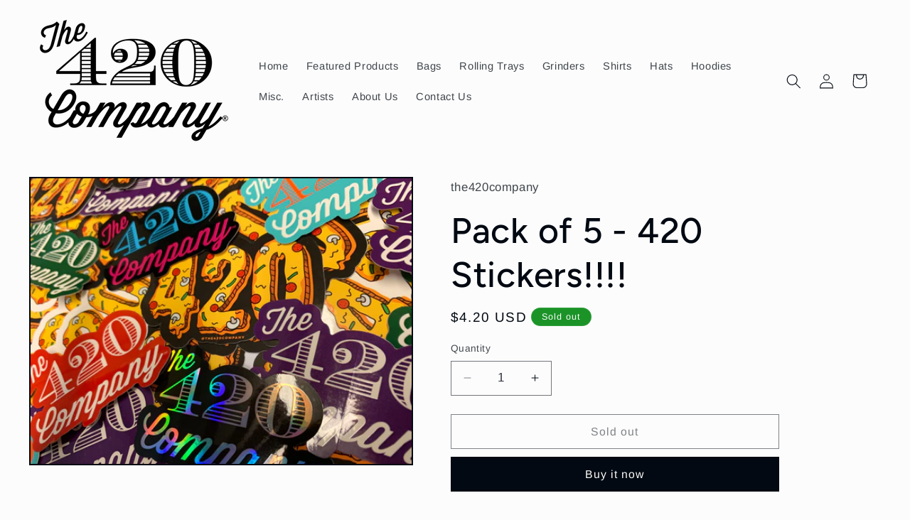

--- FILE ---
content_type: text/html; charset=utf-8
request_url: https://the420company.shop/products/pack-of-5-420-stickers
body_size: 27409
content:
<!doctype html>
<html class="no-js" lang="en">
  <head>
    <meta charset="utf-8">
    <meta http-equiv="X-UA-Compatible" content="IE=edge">
    <meta name="viewport" content="width=device-width,initial-scale=1">
    <meta name="theme-color" content="">
    <link rel="canonical" href="https://the420company.shop/products/pack-of-5-420-stickers"><link rel="preconnect" href="https://fonts.shopifycdn.com" crossorigin><title>
      Pack of 5 - 420 Stickers!!!!
 &ndash; the420company</title>

    
      <meta name="description" content="You&#39;ll get 5-10 dooope RANDOM 420 stickers. Because we love you like that! #variety :) Slap em on some cool stuff and don&#39;t forget to tag us on Instagram! @the_420_company">
    

    

<meta property="og:site_name" content="the420company">
<meta property="og:url" content="https://the420company.shop/products/pack-of-5-420-stickers">
<meta property="og:title" content="Pack of 5 - 420 Stickers!!!!">
<meta property="og:type" content="product">
<meta property="og:description" content="You&#39;ll get 5-10 dooope RANDOM 420 stickers. Because we love you like that! #variety :) Slap em on some cool stuff and don&#39;t forget to tag us on Instagram! @the_420_company"><meta property="og:image" content="http://the420company.shop/cdn/shop/products/image_3f5636b7-8d3e-4d1f-a1f9-54a2651e4d54.jpg?v=1590524401">
  <meta property="og:image:secure_url" content="https://the420company.shop/cdn/shop/products/image_3f5636b7-8d3e-4d1f-a1f9-54a2651e4d54.jpg?v=1590524401">
  <meta property="og:image:width" content="4032">
  <meta property="og:image:height" content="3024"><meta property="og:price:amount" content="4.20">
  <meta property="og:price:currency" content="USD"><meta name="twitter:site" content="@the420company"><meta name="twitter:card" content="summary_large_image">
<meta name="twitter:title" content="Pack of 5 - 420 Stickers!!!!">
<meta name="twitter:description" content="You&#39;ll get 5-10 dooope RANDOM 420 stickers. Because we love you like that! #variety :) Slap em on some cool stuff and don&#39;t forget to tag us on Instagram! @the_420_company">


    <script src="//the420company.shop/cdn/shop/t/4/assets/constants.js?v=58251544750838685771691502014" defer="defer"></script>
    <script src="//the420company.shop/cdn/shop/t/4/assets/pubsub.js?v=158357773527763999511691502015" defer="defer"></script>
    <script src="//the420company.shop/cdn/shop/t/4/assets/global.js?v=54939145903281508041691502014" defer="defer"></script><script src="//the420company.shop/cdn/shop/t/4/assets/animations.js?v=88693664871331136111691502012" defer="defer"></script><script>window.performance && window.performance.mark && window.performance.mark('shopify.content_for_header.start');</script><meta name="google-site-verification" content="BDG3HxdlRkIcJLJLHMDk96I6rZmuyhCYlFERWdifcDA">
<meta id="shopify-digital-wallet" name="shopify-digital-wallet" content="/25930046/digital_wallets/dialog">
<meta name="shopify-checkout-api-token" content="01c65b6a5f592f0bf84d19708d75c3d8">
<meta id="in-context-paypal-metadata" data-shop-id="25930046" data-venmo-supported="true" data-environment="production" data-locale="en_US" data-paypal-v4="true" data-currency="USD">
<link rel="alternate" type="application/json+oembed" href="https://the420company.shop/products/pack-of-5-420-stickers.oembed">
<script async="async" src="/checkouts/internal/preloads.js?locale=en-US"></script>
<script id="shopify-features" type="application/json">{"accessToken":"01c65b6a5f592f0bf84d19708d75c3d8","betas":["rich-media-storefront-analytics"],"domain":"the420company.shop","predictiveSearch":true,"shopId":25930046,"locale":"en"}</script>
<script>var Shopify = Shopify || {};
Shopify.shop = "the420company.myshopify.com";
Shopify.locale = "en";
Shopify.currency = {"active":"USD","rate":"1.0"};
Shopify.country = "US";
Shopify.theme = {"name":"Taste","id":133117182114,"schema_name":"Taste","schema_version":"11.0.0","theme_store_id":1434,"role":"main"};
Shopify.theme.handle = "null";
Shopify.theme.style = {"id":null,"handle":null};
Shopify.cdnHost = "the420company.shop/cdn";
Shopify.routes = Shopify.routes || {};
Shopify.routes.root = "/";</script>
<script type="module">!function(o){(o.Shopify=o.Shopify||{}).modules=!0}(window);</script>
<script>!function(o){function n(){var o=[];function n(){o.push(Array.prototype.slice.apply(arguments))}return n.q=o,n}var t=o.Shopify=o.Shopify||{};t.loadFeatures=n(),t.autoloadFeatures=n()}(window);</script>
<script id="shop-js-analytics" type="application/json">{"pageType":"product"}</script>
<script defer="defer" async type="module" src="//the420company.shop/cdn/shopifycloud/shop-js/modules/v2/client.init-shop-cart-sync_C5BV16lS.en.esm.js"></script>
<script defer="defer" async type="module" src="//the420company.shop/cdn/shopifycloud/shop-js/modules/v2/chunk.common_CygWptCX.esm.js"></script>
<script type="module">
  await import("//the420company.shop/cdn/shopifycloud/shop-js/modules/v2/client.init-shop-cart-sync_C5BV16lS.en.esm.js");
await import("//the420company.shop/cdn/shopifycloud/shop-js/modules/v2/chunk.common_CygWptCX.esm.js");

  window.Shopify.SignInWithShop?.initShopCartSync?.({"fedCMEnabled":true,"windoidEnabled":true});

</script>
<script id="__st">var __st={"a":25930046,"offset":-18000,"reqid":"9d724ebe-2229-4436-bb20-d1a5d25edb87-1768648861","pageurl":"the420company.shop\/products\/pack-of-5-420-stickers","u":"238d764c84e6","p":"product","rtyp":"product","rid":1500475818027};</script>
<script>window.ShopifyPaypalV4VisibilityTracking = true;</script>
<script id="captcha-bootstrap">!function(){'use strict';const t='contact',e='account',n='new_comment',o=[[t,t],['blogs',n],['comments',n],[t,'customer']],c=[[e,'customer_login'],[e,'guest_login'],[e,'recover_customer_password'],[e,'create_customer']],r=t=>t.map((([t,e])=>`form[action*='/${t}']:not([data-nocaptcha='true']) input[name='form_type'][value='${e}']`)).join(','),a=t=>()=>t?[...document.querySelectorAll(t)].map((t=>t.form)):[];function s(){const t=[...o],e=r(t);return a(e)}const i='password',u='form_key',d=['recaptcha-v3-token','g-recaptcha-response','h-captcha-response',i],f=()=>{try{return window.sessionStorage}catch{return}},m='__shopify_v',_=t=>t.elements[u];function p(t,e,n=!1){try{const o=window.sessionStorage,c=JSON.parse(o.getItem(e)),{data:r}=function(t){const{data:e,action:n}=t;return t[m]||n?{data:e,action:n}:{data:t,action:n}}(c);for(const[e,n]of Object.entries(r))t.elements[e]&&(t.elements[e].value=n);n&&o.removeItem(e)}catch(o){console.error('form repopulation failed',{error:o})}}const l='form_type',E='cptcha';function T(t){t.dataset[E]=!0}const w=window,h=w.document,L='Shopify',v='ce_forms',y='captcha';let A=!1;((t,e)=>{const n=(g='f06e6c50-85a8-45c8-87d0-21a2b65856fe',I='https://cdn.shopify.com/shopifycloud/storefront-forms-hcaptcha/ce_storefront_forms_captcha_hcaptcha.v1.5.2.iife.js',D={infoText:'Protected by hCaptcha',privacyText:'Privacy',termsText:'Terms'},(t,e,n)=>{const o=w[L][v],c=o.bindForm;if(c)return c(t,g,e,D).then(n);var r;o.q.push([[t,g,e,D],n]),r=I,A||(h.body.append(Object.assign(h.createElement('script'),{id:'captcha-provider',async:!0,src:r})),A=!0)});var g,I,D;w[L]=w[L]||{},w[L][v]=w[L][v]||{},w[L][v].q=[],w[L][y]=w[L][y]||{},w[L][y].protect=function(t,e){n(t,void 0,e),T(t)},Object.freeze(w[L][y]),function(t,e,n,w,h,L){const[v,y,A,g]=function(t,e,n){const i=e?o:[],u=t?c:[],d=[...i,...u],f=r(d),m=r(i),_=r(d.filter((([t,e])=>n.includes(e))));return[a(f),a(m),a(_),s()]}(w,h,L),I=t=>{const e=t.target;return e instanceof HTMLFormElement?e:e&&e.form},D=t=>v().includes(t);t.addEventListener('submit',(t=>{const e=I(t);if(!e)return;const n=D(e)&&!e.dataset.hcaptchaBound&&!e.dataset.recaptchaBound,o=_(e),c=g().includes(e)&&(!o||!o.value);(n||c)&&t.preventDefault(),c&&!n&&(function(t){try{if(!f())return;!function(t){const e=f();if(!e)return;const n=_(t);if(!n)return;const o=n.value;o&&e.removeItem(o)}(t);const e=Array.from(Array(32),(()=>Math.random().toString(36)[2])).join('');!function(t,e){_(t)||t.append(Object.assign(document.createElement('input'),{type:'hidden',name:u})),t.elements[u].value=e}(t,e),function(t,e){const n=f();if(!n)return;const o=[...t.querySelectorAll(`input[type='${i}']`)].map((({name:t})=>t)),c=[...d,...o],r={};for(const[a,s]of new FormData(t).entries())c.includes(a)||(r[a]=s);n.setItem(e,JSON.stringify({[m]:1,action:t.action,data:r}))}(t,e)}catch(e){console.error('failed to persist form',e)}}(e),e.submit())}));const S=(t,e)=>{t&&!t.dataset[E]&&(n(t,e.some((e=>e===t))),T(t))};for(const o of['focusin','change'])t.addEventListener(o,(t=>{const e=I(t);D(e)&&S(e,y())}));const B=e.get('form_key'),M=e.get(l),P=B&&M;t.addEventListener('DOMContentLoaded',(()=>{const t=y();if(P)for(const e of t)e.elements[l].value===M&&p(e,B);[...new Set([...A(),...v().filter((t=>'true'===t.dataset.shopifyCaptcha))])].forEach((e=>S(e,t)))}))}(h,new URLSearchParams(w.location.search),n,t,e,['guest_login'])})(!0,!0)}();</script>
<script integrity="sha256-4kQ18oKyAcykRKYeNunJcIwy7WH5gtpwJnB7kiuLZ1E=" data-source-attribution="shopify.loadfeatures" defer="defer" src="//the420company.shop/cdn/shopifycloud/storefront/assets/storefront/load_feature-a0a9edcb.js" crossorigin="anonymous"></script>
<script data-source-attribution="shopify.dynamic_checkout.dynamic.init">var Shopify=Shopify||{};Shopify.PaymentButton=Shopify.PaymentButton||{isStorefrontPortableWallets:!0,init:function(){window.Shopify.PaymentButton.init=function(){};var t=document.createElement("script");t.src="https://the420company.shop/cdn/shopifycloud/portable-wallets/latest/portable-wallets.en.js",t.type="module",document.head.appendChild(t)}};
</script>
<script data-source-attribution="shopify.dynamic_checkout.buyer_consent">
  function portableWalletsHideBuyerConsent(e){var t=document.getElementById("shopify-buyer-consent"),n=document.getElementById("shopify-subscription-policy-button");t&&n&&(t.classList.add("hidden"),t.setAttribute("aria-hidden","true"),n.removeEventListener("click",e))}function portableWalletsShowBuyerConsent(e){var t=document.getElementById("shopify-buyer-consent"),n=document.getElementById("shopify-subscription-policy-button");t&&n&&(t.classList.remove("hidden"),t.removeAttribute("aria-hidden"),n.addEventListener("click",e))}window.Shopify?.PaymentButton&&(window.Shopify.PaymentButton.hideBuyerConsent=portableWalletsHideBuyerConsent,window.Shopify.PaymentButton.showBuyerConsent=portableWalletsShowBuyerConsent);
</script>
<script>
  function portableWalletsCleanup(e){e&&e.src&&console.error("Failed to load portable wallets script "+e.src);var t=document.querySelectorAll("shopify-accelerated-checkout .shopify-payment-button__skeleton, shopify-accelerated-checkout-cart .wallet-cart-button__skeleton"),e=document.getElementById("shopify-buyer-consent");for(let e=0;e<t.length;e++)t[e].remove();e&&e.remove()}function portableWalletsNotLoadedAsModule(e){e instanceof ErrorEvent&&"string"==typeof e.message&&e.message.includes("import.meta")&&"string"==typeof e.filename&&e.filename.includes("portable-wallets")&&(window.removeEventListener("error",portableWalletsNotLoadedAsModule),window.Shopify.PaymentButton.failedToLoad=e,"loading"===document.readyState?document.addEventListener("DOMContentLoaded",window.Shopify.PaymentButton.init):window.Shopify.PaymentButton.init())}window.addEventListener("error",portableWalletsNotLoadedAsModule);
</script>

<script type="module" src="https://the420company.shop/cdn/shopifycloud/portable-wallets/latest/portable-wallets.en.js" onError="portableWalletsCleanup(this)" crossorigin="anonymous"></script>
<script nomodule>
  document.addEventListener("DOMContentLoaded", portableWalletsCleanup);
</script>

<link id="shopify-accelerated-checkout-styles" rel="stylesheet" media="screen" href="https://the420company.shop/cdn/shopifycloud/portable-wallets/latest/accelerated-checkout-backwards-compat.css" crossorigin="anonymous">
<style id="shopify-accelerated-checkout-cart">
        #shopify-buyer-consent {
  margin-top: 1em;
  display: inline-block;
  width: 100%;
}

#shopify-buyer-consent.hidden {
  display: none;
}

#shopify-subscription-policy-button {
  background: none;
  border: none;
  padding: 0;
  text-decoration: underline;
  font-size: inherit;
  cursor: pointer;
}

#shopify-subscription-policy-button::before {
  box-shadow: none;
}

      </style>
<script id="sections-script" data-sections="header" defer="defer" src="//the420company.shop/cdn/shop/t/4/compiled_assets/scripts.js?v=205"></script>
<script>window.performance && window.performance.mark && window.performance.mark('shopify.content_for_header.end');</script>


    <style data-shopify>
      @font-face {
  font-family: Arimo;
  font-weight: 400;
  font-style: normal;
  font-display: swap;
  src: url("//the420company.shop/cdn/fonts/arimo/arimo_n4.a7efb558ca22d2002248bbe6f302a98edee38e35.woff2") format("woff2"),
       url("//the420company.shop/cdn/fonts/arimo/arimo_n4.0da809f7d1d5ede2a73be7094ac00741efdb6387.woff") format("woff");
}

      @font-face {
  font-family: Arimo;
  font-weight: 700;
  font-style: normal;
  font-display: swap;
  src: url("//the420company.shop/cdn/fonts/arimo/arimo_n7.1d2d0638e6a1228d86beb0e10006e3280ccb2d04.woff2") format("woff2"),
       url("//the420company.shop/cdn/fonts/arimo/arimo_n7.f4b9139e8eac4a17b38b8707044c20f54c3be479.woff") format("woff");
}

      @font-face {
  font-family: Arimo;
  font-weight: 400;
  font-style: italic;
  font-display: swap;
  src: url("//the420company.shop/cdn/fonts/arimo/arimo_i4.438ddb21a1b98c7230698d70dc1a21df235701b2.woff2") format("woff2"),
       url("//the420company.shop/cdn/fonts/arimo/arimo_i4.0e1908a0dc1ec32fabb5a03a0c9ee2083f82e3d7.woff") format("woff");
}

      @font-face {
  font-family: Arimo;
  font-weight: 700;
  font-style: italic;
  font-display: swap;
  src: url("//the420company.shop/cdn/fonts/arimo/arimo_i7.b9f09537c29041ec8d51f8cdb7c9b8e4f1f82cb1.woff2") format("woff2"),
       url("//the420company.shop/cdn/fonts/arimo/arimo_i7.ec659fc855f754fd0b1bd052e606bba1058f73da.woff") format("woff");
}

      @font-face {
  font-family: Figtree;
  font-weight: 500;
  font-style: normal;
  font-display: swap;
  src: url("//the420company.shop/cdn/fonts/figtree/figtree_n5.3b6b7df38aa5986536945796e1f947445832047c.woff2") format("woff2"),
       url("//the420company.shop/cdn/fonts/figtree/figtree_n5.f26bf6dcae278b0ed902605f6605fa3338e81dab.woff") format("woff");
}


      
        :root,
        .color-background-1 {
          --color-background: 252,252,252;
        
          --gradient-background: #fcfcfc;
        
        --color-foreground: 2,9,18;
        --color-shadow: 2,9,18;
        --color-button: 2,9,18;
        --color-button-text: 252,252,252;
        --color-secondary-button: 252,252,252;
        --color-secondary-button-text: 2,9,18;
        --color-link: 2,9,18;
        --color-badge-foreground: 2,9,18;
        --color-badge-background: 252,252,252;
        --color-badge-border: 2,9,18;
        --payment-terms-background-color: rgb(252 252 252);
      }
      
        
        .color-background-2 {
          --color-background: 228,246,255;
        
          --gradient-background: #e4f6ff;
        
        --color-foreground: 2,9,18;
        --color-shadow: 2,9,18;
        --color-button: 2,9,18;
        --color-button-text: 228,246,255;
        --color-secondary-button: 228,246,255;
        --color-secondary-button-text: 2,9,18;
        --color-link: 2,9,18;
        --color-badge-foreground: 2,9,18;
        --color-badge-background: 228,246,255;
        --color-badge-border: 2,9,18;
        --payment-terms-background-color: rgb(228 246 255);
      }
      
        
        .color-inverse {
          --color-background: 219,233,224;
        
          --gradient-background: #dbe9e0;
        
        --color-foreground: 2,9,18;
        --color-shadow: 2,9,18;
        --color-button: 2,9,18;
        --color-button-text: 219,233,224;
        --color-secondary-button: 219,233,224;
        --color-secondary-button-text: 2,9,18;
        --color-link: 2,9,18;
        --color-badge-foreground: 2,9,18;
        --color-badge-background: 219,233,224;
        --color-badge-border: 2,9,18;
        --payment-terms-background-color: rgb(219 233 224);
      }
      
        
        .color-accent-1 {
          --color-background: 27,147,39;
        
          --gradient-background: #1b9327;
        
        --color-foreground: 252,252,252;
        --color-shadow: 2,9,18;
        --color-button: 252,252,252;
        --color-button-text: 2,9,18;
        --color-secondary-button: 27,147,39;
        --color-secondary-button-text: 252,252,252;
        --color-link: 252,252,252;
        --color-badge-foreground: 252,252,252;
        --color-badge-background: 27,147,39;
        --color-badge-border: 252,252,252;
        --payment-terms-background-color: rgb(27 147 39);
      }
      
        
        .color-accent-2 {
          --color-background: 255,223,184;
        
          --gradient-background: #ffdfb8;
        
        --color-foreground: 2,9,18;
        --color-shadow: 2,9,18;
        --color-button: 2,9,18;
        --color-button-text: 255,223,184;
        --color-secondary-button: 255,223,184;
        --color-secondary-button-text: 2,9,18;
        --color-link: 2,9,18;
        --color-badge-foreground: 2,9,18;
        --color-badge-background: 255,223,184;
        --color-badge-border: 2,9,18;
        --payment-terms-background-color: rgb(255 223 184);
      }
      
        
        .color-scheme-848019ae-6bde-4ab4-b382-fa5c826f9adc {
          --color-background: 2,18,4;
        
          --gradient-background: #021204;
        
        --color-foreground: 255,255,255;
        --color-shadow: 2,9,18;
        --color-button: 2,9,18;
        --color-button-text: 252,252,252;
        --color-secondary-button: 2,18,4;
        --color-secondary-button-text: 2,9,18;
        --color-link: 2,9,18;
        --color-badge-foreground: 255,255,255;
        --color-badge-background: 2,18,4;
        --color-badge-border: 255,255,255;
        --payment-terms-background-color: rgb(2 18 4);
      }
      

      body, .color-background-1, .color-background-2, .color-inverse, .color-accent-1, .color-accent-2, .color-scheme-848019ae-6bde-4ab4-b382-fa5c826f9adc {
        color: rgba(var(--color-foreground), 0.75);
        background-color: rgb(var(--color-background));
      }

      :root {
        --font-body-family: Arimo, sans-serif;
        --font-body-style: normal;
        --font-body-weight: 400;
        --font-body-weight-bold: 700;

        --font-heading-family: Figtree, sans-serif;
        --font-heading-style: normal;
        --font-heading-weight: 500;

        --font-body-scale: 1.05;
        --font-heading-scale: 1.1904761904761905;

        --media-padding: px;
        --media-border-opacity: 1.0;
        --media-border-width: 2px;
        --media-radius: 0px;
        --media-shadow-opacity: 0.0;
        --media-shadow-horizontal-offset: 0px;
        --media-shadow-vertical-offset: 4px;
        --media-shadow-blur-radius: 5px;
        --media-shadow-visible: 0;

        --page-width: 140rem;
        --page-width-margin: 0rem;

        --product-card-image-padding: 0.0rem;
        --product-card-corner-radius: 0.0rem;
        --product-card-text-alignment: center;
        --product-card-border-width: 0.0rem;
        --product-card-border-opacity: 0.1;
        --product-card-shadow-opacity: 0.0;
        --product-card-shadow-visible: 0;
        --product-card-shadow-horizontal-offset: 0.0rem;
        --product-card-shadow-vertical-offset: 0.4rem;
        --product-card-shadow-blur-radius: 0.5rem;

        --collection-card-image-padding: 0.0rem;
        --collection-card-corner-radius: 0.0rem;
        --collection-card-text-alignment: center;
        --collection-card-border-width: 0.0rem;
        --collection-card-border-opacity: 0.1;
        --collection-card-shadow-opacity: 0.0;
        --collection-card-shadow-visible: 0;
        --collection-card-shadow-horizontal-offset: 0.0rem;
        --collection-card-shadow-vertical-offset: 0.4rem;
        --collection-card-shadow-blur-radius: 0.5rem;

        --blog-card-image-padding: 0.0rem;
        --blog-card-corner-radius: 0.0rem;
        --blog-card-text-alignment: center;
        --blog-card-border-width: 0.0rem;
        --blog-card-border-opacity: 0.1;
        --blog-card-shadow-opacity: 0.0;
        --blog-card-shadow-visible: 0;
        --blog-card-shadow-horizontal-offset: 0.0rem;
        --blog-card-shadow-vertical-offset: 0.4rem;
        --blog-card-shadow-blur-radius: 0.5rem;

        --badge-corner-radius: 4.0rem;

        --popup-border-width: 2px;
        --popup-border-opacity: 1.0;
        --popup-corner-radius: 0px;
        --popup-shadow-opacity: 0.05;
        --popup-shadow-horizontal-offset: 0px;
        --popup-shadow-vertical-offset: 4px;
        --popup-shadow-blur-radius: 5px;

        --drawer-border-width: 2px;
        --drawer-border-opacity: 1.0;
        --drawer-shadow-opacity: 0.0;
        --drawer-shadow-horizontal-offset: 0px;
        --drawer-shadow-vertical-offset: 4px;
        --drawer-shadow-blur-radius: 5px;

        --spacing-sections-desktop: 20px;
        --spacing-sections-mobile: 20px;

        --grid-desktop-vertical-spacing: 24px;
        --grid-desktop-horizontal-spacing: 24px;
        --grid-mobile-vertical-spacing: 12px;
        --grid-mobile-horizontal-spacing: 12px;

        --text-boxes-border-opacity: 1.0;
        --text-boxes-border-width: 2px;
        --text-boxes-radius: 0px;
        --text-boxes-shadow-opacity: 0.0;
        --text-boxes-shadow-visible: 0;
        --text-boxes-shadow-horizontal-offset: 0px;
        --text-boxes-shadow-vertical-offset: 4px;
        --text-boxes-shadow-blur-radius: 5px;

        --buttons-radius: 0px;
        --buttons-radius-outset: 0px;
        --buttons-border-width: 1px;
        --buttons-border-opacity: 1.0;
        --buttons-shadow-opacity: 0.0;
        --buttons-shadow-visible: 0;
        --buttons-shadow-horizontal-offset: 0px;
        --buttons-shadow-vertical-offset: 4px;
        --buttons-shadow-blur-radius: 5px;
        --buttons-border-offset: 0px;

        --inputs-radius: 0px;
        --inputs-border-width: 1px;
        --inputs-border-opacity: 0.55;
        --inputs-shadow-opacity: 0.0;
        --inputs-shadow-horizontal-offset: 0px;
        --inputs-margin-offset: 0px;
        --inputs-shadow-vertical-offset: 4px;
        --inputs-shadow-blur-radius: 5px;
        --inputs-radius-outset: 0px;

        --variant-pills-radius: 40px;
        --variant-pills-border-width: 1px;
        --variant-pills-border-opacity: 0.55;
        --variant-pills-shadow-opacity: 0.0;
        --variant-pills-shadow-horizontal-offset: 0px;
        --variant-pills-shadow-vertical-offset: 4px;
        --variant-pills-shadow-blur-radius: 5px;
      }

      *,
      *::before,
      *::after {
        box-sizing: inherit;
      }

      html {
        box-sizing: border-box;
        font-size: calc(var(--font-body-scale) * 62.5%);
        height: 100%;
      }

      body {
        display: grid;
        grid-template-rows: auto auto 1fr auto;
        grid-template-columns: 100%;
        min-height: 100%;
        margin: 0;
        font-size: 1.5rem;
        letter-spacing: 0.06rem;
        line-height: calc(1 + 0.8 / var(--font-body-scale));
        font-family: var(--font-body-family);
        font-style: var(--font-body-style);
        font-weight: var(--font-body-weight);
      }

      @media screen and (min-width: 750px) {
        body {
          font-size: 1.6rem;
        }
      }
    </style>

    <link href="//the420company.shop/cdn/shop/t/4/assets/base.css?v=857188114327262331691502012" rel="stylesheet" type="text/css" media="all" />
<link rel="preload" as="font" href="//the420company.shop/cdn/fonts/arimo/arimo_n4.a7efb558ca22d2002248bbe6f302a98edee38e35.woff2" type="font/woff2" crossorigin><link rel="preload" as="font" href="//the420company.shop/cdn/fonts/figtree/figtree_n5.3b6b7df38aa5986536945796e1f947445832047c.woff2" type="font/woff2" crossorigin><link
        rel="stylesheet"
        href="//the420company.shop/cdn/shop/t/4/assets/component-predictive-search.css?v=118923337488134913561691502013"
        media="print"
        onload="this.media='all'"
      ><script>
      document.documentElement.className = document.documentElement.className.replace('no-js', 'js');
      if (Shopify.designMode) {
        document.documentElement.classList.add('shopify-design-mode');
      }
    </script>
  <link href="https://monorail-edge.shopifysvc.com" rel="dns-prefetch">
<script>(function(){if ("sendBeacon" in navigator && "performance" in window) {try {var session_token_from_headers = performance.getEntriesByType('navigation')[0].serverTiming.find(x => x.name == '_s').description;} catch {var session_token_from_headers = undefined;}var session_cookie_matches = document.cookie.match(/_shopify_s=([^;]*)/);var session_token_from_cookie = session_cookie_matches && session_cookie_matches.length === 2 ? session_cookie_matches[1] : "";var session_token = session_token_from_headers || session_token_from_cookie || "";function handle_abandonment_event(e) {var entries = performance.getEntries().filter(function(entry) {return /monorail-edge.shopifysvc.com/.test(entry.name);});if (!window.abandonment_tracked && entries.length === 0) {window.abandonment_tracked = true;var currentMs = Date.now();var navigation_start = performance.timing.navigationStart;var payload = {shop_id: 25930046,url: window.location.href,navigation_start,duration: currentMs - navigation_start,session_token,page_type: "product"};window.navigator.sendBeacon("https://monorail-edge.shopifysvc.com/v1/produce", JSON.stringify({schema_id: "online_store_buyer_site_abandonment/1.1",payload: payload,metadata: {event_created_at_ms: currentMs,event_sent_at_ms: currentMs}}));}}window.addEventListener('pagehide', handle_abandonment_event);}}());</script>
<script id="web-pixels-manager-setup">(function e(e,d,r,n,o){if(void 0===o&&(o={}),!Boolean(null===(a=null===(i=window.Shopify)||void 0===i?void 0:i.analytics)||void 0===a?void 0:a.replayQueue)){var i,a;window.Shopify=window.Shopify||{};var t=window.Shopify;t.analytics=t.analytics||{};var s=t.analytics;s.replayQueue=[],s.publish=function(e,d,r){return s.replayQueue.push([e,d,r]),!0};try{self.performance.mark("wpm:start")}catch(e){}var l=function(){var e={modern:/Edge?\/(1{2}[4-9]|1[2-9]\d|[2-9]\d{2}|\d{4,})\.\d+(\.\d+|)|Firefox\/(1{2}[4-9]|1[2-9]\d|[2-9]\d{2}|\d{4,})\.\d+(\.\d+|)|Chrom(ium|e)\/(9{2}|\d{3,})\.\d+(\.\d+|)|(Maci|X1{2}).+ Version\/(15\.\d+|(1[6-9]|[2-9]\d|\d{3,})\.\d+)([,.]\d+|)( \(\w+\)|)( Mobile\/\w+|) Safari\/|Chrome.+OPR\/(9{2}|\d{3,})\.\d+\.\d+|(CPU[ +]OS|iPhone[ +]OS|CPU[ +]iPhone|CPU IPhone OS|CPU iPad OS)[ +]+(15[._]\d+|(1[6-9]|[2-9]\d|\d{3,})[._]\d+)([._]\d+|)|Android:?[ /-](13[3-9]|1[4-9]\d|[2-9]\d{2}|\d{4,})(\.\d+|)(\.\d+|)|Android.+Firefox\/(13[5-9]|1[4-9]\d|[2-9]\d{2}|\d{4,})\.\d+(\.\d+|)|Android.+Chrom(ium|e)\/(13[3-9]|1[4-9]\d|[2-9]\d{2}|\d{4,})\.\d+(\.\d+|)|SamsungBrowser\/([2-9]\d|\d{3,})\.\d+/,legacy:/Edge?\/(1[6-9]|[2-9]\d|\d{3,})\.\d+(\.\d+|)|Firefox\/(5[4-9]|[6-9]\d|\d{3,})\.\d+(\.\d+|)|Chrom(ium|e)\/(5[1-9]|[6-9]\d|\d{3,})\.\d+(\.\d+|)([\d.]+$|.*Safari\/(?![\d.]+ Edge\/[\d.]+$))|(Maci|X1{2}).+ Version\/(10\.\d+|(1[1-9]|[2-9]\d|\d{3,})\.\d+)([,.]\d+|)( \(\w+\)|)( Mobile\/\w+|) Safari\/|Chrome.+OPR\/(3[89]|[4-9]\d|\d{3,})\.\d+\.\d+|(CPU[ +]OS|iPhone[ +]OS|CPU[ +]iPhone|CPU IPhone OS|CPU iPad OS)[ +]+(10[._]\d+|(1[1-9]|[2-9]\d|\d{3,})[._]\d+)([._]\d+|)|Android:?[ /-](13[3-9]|1[4-9]\d|[2-9]\d{2}|\d{4,})(\.\d+|)(\.\d+|)|Mobile Safari.+OPR\/([89]\d|\d{3,})\.\d+\.\d+|Android.+Firefox\/(13[5-9]|1[4-9]\d|[2-9]\d{2}|\d{4,})\.\d+(\.\d+|)|Android.+Chrom(ium|e)\/(13[3-9]|1[4-9]\d|[2-9]\d{2}|\d{4,})\.\d+(\.\d+|)|Android.+(UC? ?Browser|UCWEB|U3)[ /]?(15\.([5-9]|\d{2,})|(1[6-9]|[2-9]\d|\d{3,})\.\d+)\.\d+|SamsungBrowser\/(5\.\d+|([6-9]|\d{2,})\.\d+)|Android.+MQ{2}Browser\/(14(\.(9|\d{2,})|)|(1[5-9]|[2-9]\d|\d{3,})(\.\d+|))(\.\d+|)|K[Aa][Ii]OS\/(3\.\d+|([4-9]|\d{2,})\.\d+)(\.\d+|)/},d=e.modern,r=e.legacy,n=navigator.userAgent;return n.match(d)?"modern":n.match(r)?"legacy":"unknown"}(),u="modern"===l?"modern":"legacy",c=(null!=n?n:{modern:"",legacy:""})[u],f=function(e){return[e.baseUrl,"/wpm","/b",e.hashVersion,"modern"===e.buildTarget?"m":"l",".js"].join("")}({baseUrl:d,hashVersion:r,buildTarget:u}),m=function(e){var d=e.version,r=e.bundleTarget,n=e.surface,o=e.pageUrl,i=e.monorailEndpoint;return{emit:function(e){var a=e.status,t=e.errorMsg,s=(new Date).getTime(),l=JSON.stringify({metadata:{event_sent_at_ms:s},events:[{schema_id:"web_pixels_manager_load/3.1",payload:{version:d,bundle_target:r,page_url:o,status:a,surface:n,error_msg:t},metadata:{event_created_at_ms:s}}]});if(!i)return console&&console.warn&&console.warn("[Web Pixels Manager] No Monorail endpoint provided, skipping logging."),!1;try{return self.navigator.sendBeacon.bind(self.navigator)(i,l)}catch(e){}var u=new XMLHttpRequest;try{return u.open("POST",i,!0),u.setRequestHeader("Content-Type","text/plain"),u.send(l),!0}catch(e){return console&&console.warn&&console.warn("[Web Pixels Manager] Got an unhandled error while logging to Monorail."),!1}}}}({version:r,bundleTarget:l,surface:e.surface,pageUrl:self.location.href,monorailEndpoint:e.monorailEndpoint});try{o.browserTarget=l,function(e){var d=e.src,r=e.async,n=void 0===r||r,o=e.onload,i=e.onerror,a=e.sri,t=e.scriptDataAttributes,s=void 0===t?{}:t,l=document.createElement("script"),u=document.querySelector("head"),c=document.querySelector("body");if(l.async=n,l.src=d,a&&(l.integrity=a,l.crossOrigin="anonymous"),s)for(var f in s)if(Object.prototype.hasOwnProperty.call(s,f))try{l.dataset[f]=s[f]}catch(e){}if(o&&l.addEventListener("load",o),i&&l.addEventListener("error",i),u)u.appendChild(l);else{if(!c)throw new Error("Did not find a head or body element to append the script");c.appendChild(l)}}({src:f,async:!0,onload:function(){if(!function(){var e,d;return Boolean(null===(d=null===(e=window.Shopify)||void 0===e?void 0:e.analytics)||void 0===d?void 0:d.initialized)}()){var d=window.webPixelsManager.init(e)||void 0;if(d){var r=window.Shopify.analytics;r.replayQueue.forEach((function(e){var r=e[0],n=e[1],o=e[2];d.publishCustomEvent(r,n,o)})),r.replayQueue=[],r.publish=d.publishCustomEvent,r.visitor=d.visitor,r.initialized=!0}}},onerror:function(){return m.emit({status:"failed",errorMsg:"".concat(f," has failed to load")})},sri:function(e){var d=/^sha384-[A-Za-z0-9+/=]+$/;return"string"==typeof e&&d.test(e)}(c)?c:"",scriptDataAttributes:o}),m.emit({status:"loading"})}catch(e){m.emit({status:"failed",errorMsg:(null==e?void 0:e.message)||"Unknown error"})}}})({shopId: 25930046,storefrontBaseUrl: "https://the420company.shop",extensionsBaseUrl: "https://extensions.shopifycdn.com/cdn/shopifycloud/web-pixels-manager",monorailEndpoint: "https://monorail-edge.shopifysvc.com/unstable/produce_batch",surface: "storefront-renderer",enabledBetaFlags: ["2dca8a86"],webPixelsConfigList: [{"id":"665714850","configuration":"{\"config\":\"{\\\"pixel_id\\\":\\\"AW-773806651\\\",\\\"target_country\\\":\\\"US\\\",\\\"gtag_events\\\":[{\\\"type\\\":\\\"page_view\\\",\\\"action_label\\\":\\\"AW-773806651\\\/99hkCNjoypEBELu0_fAC\\\"},{\\\"type\\\":\\\"purchase\\\",\\\"action_label\\\":\\\"AW-773806651\\\/METeCNvoypEBELu0_fAC\\\"},{\\\"type\\\":\\\"view_item\\\",\\\"action_label\\\":\\\"AW-773806651\\\/pSEeCN7oypEBELu0_fAC\\\"},{\\\"type\\\":\\\"add_to_cart\\\",\\\"action_label\\\":\\\"AW-773806651\\\/x1HXCOHoypEBELu0_fAC\\\"},{\\\"type\\\":\\\"begin_checkout\\\",\\\"action_label\\\":\\\"AW-773806651\\\/7A_qCOToypEBELu0_fAC\\\"},{\\\"type\\\":\\\"search\\\",\\\"action_label\\\":\\\"AW-773806651\\\/j5fZCOfoypEBELu0_fAC\\\"},{\\\"type\\\":\\\"add_payment_info\\\",\\\"action_label\\\":\\\"AW-773806651\\\/pfc7COroypEBELu0_fAC\\\"}],\\\"enable_monitoring_mode\\\":false}\"}","eventPayloadVersion":"v1","runtimeContext":"OPEN","scriptVersion":"b2a88bafab3e21179ed38636efcd8a93","type":"APP","apiClientId":1780363,"privacyPurposes":[],"dataSharingAdjustments":{"protectedCustomerApprovalScopes":["read_customer_address","read_customer_email","read_customer_name","read_customer_personal_data","read_customer_phone"]}},{"id":"57409698","eventPayloadVersion":"v1","runtimeContext":"LAX","scriptVersion":"1","type":"CUSTOM","privacyPurposes":["MARKETING"],"name":"Meta pixel (migrated)"},{"id":"shopify-app-pixel","configuration":"{}","eventPayloadVersion":"v1","runtimeContext":"STRICT","scriptVersion":"0450","apiClientId":"shopify-pixel","type":"APP","privacyPurposes":["ANALYTICS","MARKETING"]},{"id":"shopify-custom-pixel","eventPayloadVersion":"v1","runtimeContext":"LAX","scriptVersion":"0450","apiClientId":"shopify-pixel","type":"CUSTOM","privacyPurposes":["ANALYTICS","MARKETING"]}],isMerchantRequest: false,initData: {"shop":{"name":"the420company","paymentSettings":{"currencyCode":"USD"},"myshopifyDomain":"the420company.myshopify.com","countryCode":"US","storefrontUrl":"https:\/\/the420company.shop"},"customer":null,"cart":null,"checkout":null,"productVariants":[{"price":{"amount":4.2,"currencyCode":"USD"},"product":{"title":"Pack of 5 - 420 Stickers!!!!","vendor":"the420company","id":"1500475818027","untranslatedTitle":"Pack of 5 - 420 Stickers!!!!","url":"\/products\/pack-of-5-420-stickers","type":"Stickers"},"id":"13891903717419","image":{"src":"\/\/the420company.shop\/cdn\/shop\/products\/image_3f5636b7-8d3e-4d1f-a1f9-54a2651e4d54.jpg?v=1590524401"},"sku":"420-STICKERS-5PK","title":"Default Title","untranslatedTitle":"Default Title"}],"purchasingCompany":null},},"https://the420company.shop/cdn","fcfee988w5aeb613cpc8e4bc33m6693e112",{"modern":"","legacy":""},{"shopId":"25930046","storefrontBaseUrl":"https:\/\/the420company.shop","extensionBaseUrl":"https:\/\/extensions.shopifycdn.com\/cdn\/shopifycloud\/web-pixels-manager","surface":"storefront-renderer","enabledBetaFlags":"[\"2dca8a86\"]","isMerchantRequest":"false","hashVersion":"fcfee988w5aeb613cpc8e4bc33m6693e112","publish":"custom","events":"[[\"page_viewed\",{}],[\"product_viewed\",{\"productVariant\":{\"price\":{\"amount\":4.2,\"currencyCode\":\"USD\"},\"product\":{\"title\":\"Pack of 5 - 420 Stickers!!!!\",\"vendor\":\"the420company\",\"id\":\"1500475818027\",\"untranslatedTitle\":\"Pack of 5 - 420 Stickers!!!!\",\"url\":\"\/products\/pack-of-5-420-stickers\",\"type\":\"Stickers\"},\"id\":\"13891903717419\",\"image\":{\"src\":\"\/\/the420company.shop\/cdn\/shop\/products\/image_3f5636b7-8d3e-4d1f-a1f9-54a2651e4d54.jpg?v=1590524401\"},\"sku\":\"420-STICKERS-5PK\",\"title\":\"Default Title\",\"untranslatedTitle\":\"Default Title\"}}]]"});</script><script>
  window.ShopifyAnalytics = window.ShopifyAnalytics || {};
  window.ShopifyAnalytics.meta = window.ShopifyAnalytics.meta || {};
  window.ShopifyAnalytics.meta.currency = 'USD';
  var meta = {"product":{"id":1500475818027,"gid":"gid:\/\/shopify\/Product\/1500475818027","vendor":"the420company","type":"Stickers","handle":"pack-of-5-420-stickers","variants":[{"id":13891903717419,"price":420,"name":"Pack of 5 - 420 Stickers!!!!","public_title":null,"sku":"420-STICKERS-5PK"}],"remote":false},"page":{"pageType":"product","resourceType":"product","resourceId":1500475818027,"requestId":"9d724ebe-2229-4436-bb20-d1a5d25edb87-1768648861"}};
  for (var attr in meta) {
    window.ShopifyAnalytics.meta[attr] = meta[attr];
  }
</script>
<script class="analytics">
  (function () {
    var customDocumentWrite = function(content) {
      var jquery = null;

      if (window.jQuery) {
        jquery = window.jQuery;
      } else if (window.Checkout && window.Checkout.$) {
        jquery = window.Checkout.$;
      }

      if (jquery) {
        jquery('body').append(content);
      }
    };

    var hasLoggedConversion = function(token) {
      if (token) {
        return document.cookie.indexOf('loggedConversion=' + token) !== -1;
      }
      return false;
    }

    var setCookieIfConversion = function(token) {
      if (token) {
        var twoMonthsFromNow = new Date(Date.now());
        twoMonthsFromNow.setMonth(twoMonthsFromNow.getMonth() + 2);

        document.cookie = 'loggedConversion=' + token + '; expires=' + twoMonthsFromNow;
      }
    }

    var trekkie = window.ShopifyAnalytics.lib = window.trekkie = window.trekkie || [];
    if (trekkie.integrations) {
      return;
    }
    trekkie.methods = [
      'identify',
      'page',
      'ready',
      'track',
      'trackForm',
      'trackLink'
    ];
    trekkie.factory = function(method) {
      return function() {
        var args = Array.prototype.slice.call(arguments);
        args.unshift(method);
        trekkie.push(args);
        return trekkie;
      };
    };
    for (var i = 0; i < trekkie.methods.length; i++) {
      var key = trekkie.methods[i];
      trekkie[key] = trekkie.factory(key);
    }
    trekkie.load = function(config) {
      trekkie.config = config || {};
      trekkie.config.initialDocumentCookie = document.cookie;
      var first = document.getElementsByTagName('script')[0];
      var script = document.createElement('script');
      script.type = 'text/javascript';
      script.onerror = function(e) {
        var scriptFallback = document.createElement('script');
        scriptFallback.type = 'text/javascript';
        scriptFallback.onerror = function(error) {
                var Monorail = {
      produce: function produce(monorailDomain, schemaId, payload) {
        var currentMs = new Date().getTime();
        var event = {
          schema_id: schemaId,
          payload: payload,
          metadata: {
            event_created_at_ms: currentMs,
            event_sent_at_ms: currentMs
          }
        };
        return Monorail.sendRequest("https://" + monorailDomain + "/v1/produce", JSON.stringify(event));
      },
      sendRequest: function sendRequest(endpointUrl, payload) {
        // Try the sendBeacon API
        if (window && window.navigator && typeof window.navigator.sendBeacon === 'function' && typeof window.Blob === 'function' && !Monorail.isIos12()) {
          var blobData = new window.Blob([payload], {
            type: 'text/plain'
          });

          if (window.navigator.sendBeacon(endpointUrl, blobData)) {
            return true;
          } // sendBeacon was not successful

        } // XHR beacon

        var xhr = new XMLHttpRequest();

        try {
          xhr.open('POST', endpointUrl);
          xhr.setRequestHeader('Content-Type', 'text/plain');
          xhr.send(payload);
        } catch (e) {
          console.log(e);
        }

        return false;
      },
      isIos12: function isIos12() {
        return window.navigator.userAgent.lastIndexOf('iPhone; CPU iPhone OS 12_') !== -1 || window.navigator.userAgent.lastIndexOf('iPad; CPU OS 12_') !== -1;
      }
    };
    Monorail.produce('monorail-edge.shopifysvc.com',
      'trekkie_storefront_load_errors/1.1',
      {shop_id: 25930046,
      theme_id: 133117182114,
      app_name: "storefront",
      context_url: window.location.href,
      source_url: "//the420company.shop/cdn/s/trekkie.storefront.cd680fe47e6c39ca5d5df5f0a32d569bc48c0f27.min.js"});

        };
        scriptFallback.async = true;
        scriptFallback.src = '//the420company.shop/cdn/s/trekkie.storefront.cd680fe47e6c39ca5d5df5f0a32d569bc48c0f27.min.js';
        first.parentNode.insertBefore(scriptFallback, first);
      };
      script.async = true;
      script.src = '//the420company.shop/cdn/s/trekkie.storefront.cd680fe47e6c39ca5d5df5f0a32d569bc48c0f27.min.js';
      first.parentNode.insertBefore(script, first);
    };
    trekkie.load(
      {"Trekkie":{"appName":"storefront","development":false,"defaultAttributes":{"shopId":25930046,"isMerchantRequest":null,"themeId":133117182114,"themeCityHash":"2367832417335439147","contentLanguage":"en","currency":"USD","eventMetadataId":"7fb309b9-8741-455b-a6bb-554a37033a51"},"isServerSideCookieWritingEnabled":true,"monorailRegion":"shop_domain","enabledBetaFlags":["65f19447"]},"Session Attribution":{},"S2S":{"facebookCapiEnabled":false,"source":"trekkie-storefront-renderer","apiClientId":580111}}
    );

    var loaded = false;
    trekkie.ready(function() {
      if (loaded) return;
      loaded = true;

      window.ShopifyAnalytics.lib = window.trekkie;

      var originalDocumentWrite = document.write;
      document.write = customDocumentWrite;
      try { window.ShopifyAnalytics.merchantGoogleAnalytics.call(this); } catch(error) {};
      document.write = originalDocumentWrite;

      window.ShopifyAnalytics.lib.page(null,{"pageType":"product","resourceType":"product","resourceId":1500475818027,"requestId":"9d724ebe-2229-4436-bb20-d1a5d25edb87-1768648861","shopifyEmitted":true});

      var match = window.location.pathname.match(/checkouts\/(.+)\/(thank_you|post_purchase)/)
      var token = match? match[1]: undefined;
      if (!hasLoggedConversion(token)) {
        setCookieIfConversion(token);
        window.ShopifyAnalytics.lib.track("Viewed Product",{"currency":"USD","variantId":13891903717419,"productId":1500475818027,"productGid":"gid:\/\/shopify\/Product\/1500475818027","name":"Pack of 5 - 420 Stickers!!!!","price":"4.20","sku":"420-STICKERS-5PK","brand":"the420company","variant":null,"category":"Stickers","nonInteraction":true,"remote":false},undefined,undefined,{"shopifyEmitted":true});
      window.ShopifyAnalytics.lib.track("monorail:\/\/trekkie_storefront_viewed_product\/1.1",{"currency":"USD","variantId":13891903717419,"productId":1500475818027,"productGid":"gid:\/\/shopify\/Product\/1500475818027","name":"Pack of 5 - 420 Stickers!!!!","price":"4.20","sku":"420-STICKERS-5PK","brand":"the420company","variant":null,"category":"Stickers","nonInteraction":true,"remote":false,"referer":"https:\/\/the420company.shop\/products\/pack-of-5-420-stickers"});
      }
    });


        var eventsListenerScript = document.createElement('script');
        eventsListenerScript.async = true;
        eventsListenerScript.src = "//the420company.shop/cdn/shopifycloud/storefront/assets/shop_events_listener-3da45d37.js";
        document.getElementsByTagName('head')[0].appendChild(eventsListenerScript);

})();</script>
<script
  defer
  src="https://the420company.shop/cdn/shopifycloud/perf-kit/shopify-perf-kit-3.0.4.min.js"
  data-application="storefront-renderer"
  data-shop-id="25930046"
  data-render-region="gcp-us-central1"
  data-page-type="product"
  data-theme-instance-id="133117182114"
  data-theme-name="Taste"
  data-theme-version="11.0.0"
  data-monorail-region="shop_domain"
  data-resource-timing-sampling-rate="10"
  data-shs="true"
  data-shs-beacon="true"
  data-shs-export-with-fetch="true"
  data-shs-logs-sample-rate="1"
  data-shs-beacon-endpoint="https://the420company.shop/api/collect"
></script>
</head>

  <body class="gradient">
    <a class="skip-to-content-link button visually-hidden" href="#MainContent">
      Skip to content
    </a><!-- BEGIN sections: header-group -->
<div id="shopify-section-sections--16225901904034__header" class="shopify-section shopify-section-group-header-group section-header"><link rel="stylesheet" href="//the420company.shop/cdn/shop/t/4/assets/component-list-menu.css?v=151968516119678728991691502013" media="print" onload="this.media='all'">
<link rel="stylesheet" href="//the420company.shop/cdn/shop/t/4/assets/component-search.css?v=130382253973794904871691502014" media="print" onload="this.media='all'">
<link rel="stylesheet" href="//the420company.shop/cdn/shop/t/4/assets/component-menu-drawer.css?v=31331429079022630271691502013" media="print" onload="this.media='all'">
<link rel="stylesheet" href="//the420company.shop/cdn/shop/t/4/assets/component-cart-notification.css?v=54116361853792938221691502013" media="print" onload="this.media='all'">
<link rel="stylesheet" href="//the420company.shop/cdn/shop/t/4/assets/component-cart-items.css?v=63185545252468242311691502013" media="print" onload="this.media='all'"><link rel="stylesheet" href="//the420company.shop/cdn/shop/t/4/assets/component-price.css?v=70172745017360139101691502014" media="print" onload="this.media='all'">
  <link rel="stylesheet" href="//the420company.shop/cdn/shop/t/4/assets/component-loading-overlay.css?v=58800470094666109841691502013" media="print" onload="this.media='all'"><noscript><link href="//the420company.shop/cdn/shop/t/4/assets/component-list-menu.css?v=151968516119678728991691502013" rel="stylesheet" type="text/css" media="all" /></noscript>
<noscript><link href="//the420company.shop/cdn/shop/t/4/assets/component-search.css?v=130382253973794904871691502014" rel="stylesheet" type="text/css" media="all" /></noscript>
<noscript><link href="//the420company.shop/cdn/shop/t/4/assets/component-menu-drawer.css?v=31331429079022630271691502013" rel="stylesheet" type="text/css" media="all" /></noscript>
<noscript><link href="//the420company.shop/cdn/shop/t/4/assets/component-cart-notification.css?v=54116361853792938221691502013" rel="stylesheet" type="text/css" media="all" /></noscript>
<noscript><link href="//the420company.shop/cdn/shop/t/4/assets/component-cart-items.css?v=63185545252468242311691502013" rel="stylesheet" type="text/css" media="all" /></noscript>

<style>
  header-drawer {
    justify-self: start;
    margin-left: -1.2rem;
  }@media screen and (min-width: 990px) {
      header-drawer {
        display: none;
      }
    }.menu-drawer-container {
    display: flex;
  }

  .list-menu {
    list-style: none;
    padding: 0;
    margin: 0;
  }

  .list-menu--inline {
    display: inline-flex;
    flex-wrap: wrap;
  }

  summary.list-menu__item {
    padding-right: 2.7rem;
  }

  .list-menu__item {
    display: flex;
    align-items: center;
    line-height: calc(1 + 0.3 / var(--font-body-scale));
  }

  .list-menu__item--link {
    text-decoration: none;
    padding-bottom: 1rem;
    padding-top: 1rem;
    line-height: calc(1 + 0.8 / var(--font-body-scale));
  }

  @media screen and (min-width: 750px) {
    .list-menu__item--link {
      padding-bottom: 0.5rem;
      padding-top: 0.5rem;
    }
  }
</style><style data-shopify>.header {
    padding: 10px 3rem 10px 3rem;
  }

  .section-header {
    position: sticky; /* This is for fixing a Safari z-index issue. PR #2147 */
    margin-bottom: 0px;
  }

  @media screen and (min-width: 750px) {
    .section-header {
      margin-bottom: 0px;
    }
  }

  @media screen and (min-width: 990px) {
    .header {
      padding-top: 20px;
      padding-bottom: 20px;
    }
  }</style><script src="//the420company.shop/cdn/shop/t/4/assets/details-disclosure.js?v=13653116266235556501691502014" defer="defer"></script>
<script src="//the420company.shop/cdn/shop/t/4/assets/details-modal.js?v=25581673532751508451691502014" defer="defer"></script>
<script src="//the420company.shop/cdn/shop/t/4/assets/cart-notification.js?v=133508293167896966491691502012" defer="defer"></script>
<script src="//the420company.shop/cdn/shop/t/4/assets/search-form.js?v=133129549252120666541691502015" defer="defer"></script><svg xmlns="http://www.w3.org/2000/svg" class="hidden">
  <symbol id="icon-search" viewbox="0 0 18 19" fill="none">
    <path fill-rule="evenodd" clip-rule="evenodd" d="M11.03 11.68A5.784 5.784 0 112.85 3.5a5.784 5.784 0 018.18 8.18zm.26 1.12a6.78 6.78 0 11.72-.7l5.4 5.4a.5.5 0 11-.71.7l-5.41-5.4z" fill="currentColor"/>
  </symbol>

  <symbol id="icon-reset" class="icon icon-close"  fill="none" viewBox="0 0 18 18" stroke="currentColor">
    <circle r="8.5" cy="9" cx="9" stroke-opacity="0.2"/>
    <path d="M6.82972 6.82915L1.17193 1.17097" stroke-linecap="round" stroke-linejoin="round" transform="translate(5 5)"/>
    <path d="M1.22896 6.88502L6.77288 1.11523" stroke-linecap="round" stroke-linejoin="round" transform="translate(5 5)"/>
  </symbol>

  <symbol id="icon-close" class="icon icon-close" fill="none" viewBox="0 0 18 17">
    <path d="M.865 15.978a.5.5 0 00.707.707l7.433-7.431 7.579 7.282a.501.501 0 00.846-.37.5.5 0 00-.153-.351L9.712 8.546l7.417-7.416a.5.5 0 10-.707-.708L8.991 7.853 1.413.573a.5.5 0 10-.693.72l7.563 7.268-7.418 7.417z" fill="currentColor">
  </symbol>
</svg><sticky-header data-sticky-type="on-scroll-up" class="header-wrapper color-background-1 gradient"><header class="header header--middle-left header--mobile-center page-width header--has-menu header--has-social header--has-account">

<header-drawer data-breakpoint="tablet">
  <details id="Details-menu-drawer-container" class="menu-drawer-container">
    <summary
      class="header__icon header__icon--menu header__icon--summary link focus-inset"
      aria-label="Menu"
    >
      <span>
        <svg
  xmlns="http://www.w3.org/2000/svg"
  aria-hidden="true"
  focusable="false"
  class="icon icon-hamburger"
  fill="none"
  viewBox="0 0 18 16"
>
  <path d="M1 .5a.5.5 0 100 1h15.71a.5.5 0 000-1H1zM.5 8a.5.5 0 01.5-.5h15.71a.5.5 0 010 1H1A.5.5 0 01.5 8zm0 7a.5.5 0 01.5-.5h15.71a.5.5 0 010 1H1a.5.5 0 01-.5-.5z" fill="currentColor">
</svg>

        <svg
  xmlns="http://www.w3.org/2000/svg"
  aria-hidden="true"
  focusable="false"
  class="icon icon-close"
  fill="none"
  viewBox="0 0 18 17"
>
  <path d="M.865 15.978a.5.5 0 00.707.707l7.433-7.431 7.579 7.282a.501.501 0 00.846-.37.5.5 0 00-.153-.351L9.712 8.546l7.417-7.416a.5.5 0 10-.707-.708L8.991 7.853 1.413.573a.5.5 0 10-.693.72l7.563 7.268-7.418 7.417z" fill="currentColor">
</svg>

      </span>
    </summary>
    <div id="menu-drawer" class="gradient menu-drawer motion-reduce color-background-1">
      <div class="menu-drawer__inner-container">
        <div class="menu-drawer__navigation-container">
          <nav class="menu-drawer__navigation">
            <ul class="menu-drawer__menu has-submenu list-menu" role="list"><li><a
                      id="HeaderDrawer-home"
                      href="/"
                      class="menu-drawer__menu-item list-menu__item link link--text focus-inset"
                      
                    >
                      Home
                    </a></li><li><a
                      id="HeaderDrawer-featured-products"
                      href="/collections/frontpage"
                      class="menu-drawer__menu-item list-menu__item link link--text focus-inset"
                      
                    >
                      Featured Products
                    </a></li><li><a
                      id="HeaderDrawer-bags"
                      href="/collections/bags"
                      class="menu-drawer__menu-item list-menu__item link link--text focus-inset"
                      
                    >
                      Bags
                    </a></li><li><a
                      id="HeaderDrawer-rolling-trays"
                      href="/collections/rolling-trays"
                      class="menu-drawer__menu-item list-menu__item link link--text focus-inset"
                      
                    >
                      Rolling Trays
                    </a></li><li><a
                      id="HeaderDrawer-grinders"
                      href="/collections/grinders"
                      class="menu-drawer__menu-item list-menu__item link link--text focus-inset"
                      
                    >
                      Grinders
                    </a></li><li><a
                      id="HeaderDrawer-shirts"
                      href="/collections/shirts"
                      class="menu-drawer__menu-item list-menu__item link link--text focus-inset"
                      
                    >
                      Shirts
                    </a></li><li><a
                      id="HeaderDrawer-hats"
                      href="/collections/hats"
                      class="menu-drawer__menu-item list-menu__item link link--text focus-inset"
                      
                    >
                      Hats
                    </a></li><li><a
                      id="HeaderDrawer-hoodies"
                      href="/collections/hoodies/Hoodies"
                      class="menu-drawer__menu-item list-menu__item link link--text focus-inset"
                      
                    >
                      Hoodies
                    </a></li><li><a
                      id="HeaderDrawer-misc"
                      href="/collections/misc"
                      class="menu-drawer__menu-item list-menu__item link link--text focus-inset"
                      
                    >
                      Misc.
                    </a></li><li><a
                      id="HeaderDrawer-artists"
                      href="https://the420company.shop/pages/artists"
                      class="menu-drawer__menu-item list-menu__item link link--text focus-inset"
                      
                    >
                      Artists
                    </a></li><li><a
                      id="HeaderDrawer-about-us"
                      href="https://the420company.shop/pages/about-us"
                      class="menu-drawer__menu-item list-menu__item link link--text focus-inset"
                      
                    >
                      About Us
                    </a></li><li><a
                      id="HeaderDrawer-contact-us"
                      href="/pages/contact-us"
                      class="menu-drawer__menu-item list-menu__item link link--text focus-inset"
                      
                    >
                      Contact Us
                    </a></li></ul>
          </nav>
          <div class="menu-drawer__utility-links"><a
                href="/account/login"
                class="menu-drawer__account link focus-inset h5 medium-hide large-up-hide"
              >
                <svg
  xmlns="http://www.w3.org/2000/svg"
  aria-hidden="true"
  focusable="false"
  class="icon icon-account"
  fill="none"
  viewBox="0 0 18 19"
>
  <path fill-rule="evenodd" clip-rule="evenodd" d="M6 4.5a3 3 0 116 0 3 3 0 01-6 0zm3-4a4 4 0 100 8 4 4 0 000-8zm5.58 12.15c1.12.82 1.83 2.24 1.91 4.85H1.51c.08-2.6.79-4.03 1.9-4.85C4.66 11.75 6.5 11.5 9 11.5s4.35.26 5.58 1.15zM9 10.5c-2.5 0-4.65.24-6.17 1.35C1.27 12.98.5 14.93.5 18v.5h17V18c0-3.07-.77-5.02-2.33-6.15-1.52-1.1-3.67-1.35-6.17-1.35z" fill="currentColor">
</svg>

Log in</a><div class="menu-drawer__localization header-localization">
</div><ul class="list list-social list-unstyled" role="list"><li class="list-social__item">
                  <a href="https://twitter.com/the420company" class="list-social__link link"><svg aria-hidden="true" focusable="false" class="icon icon-twitter" viewBox="0 0 20 20">
  <path fill="currentColor" d="M18.608 4.967a7.364 7.364 0 0 1-1.758 1.828c0 .05 0 .13.02.23l.02.232a10.014 10.014 0 0 1-1.697 5.565 11.023 11.023 0 0 1-2.029 2.29 9.13 9.13 0 0 1-2.832 1.607 10.273 10.273 0 0 1-8.94-.985c.342.02.613.04.834.04 1.647 0 3.114-.502 4.4-1.506a3.616 3.616 0 0 1-3.315-2.46c.528.128 1.08.107 1.597-.061a3.485 3.485 0 0 1-2.029-1.216 3.385 3.385 0 0 1-.803-2.23v-.03c.462.242.984.372 1.587.402A3.465 3.465 0 0 1 2.116 5.76c0-.612.14-1.205.452-1.798a9.723 9.723 0 0 0 3.214 2.612A10.044 10.044 0 0 0 9.88 7.649a3.013 3.013 0 0 1-.13-.804c0-.974.34-1.808 1.034-2.49a3.466 3.466 0 0 1 2.561-1.035 3.505 3.505 0 0 1 2.551 1.104 6.812 6.812 0 0 0 2.24-.853 3.415 3.415 0 0 1-1.547 1.948 7.732 7.732 0 0 0 2.02-.542v-.01Z"/>
</svg>
<span class="visually-hidden">Twitter</span>
                  </a>
                </li><li class="list-social__item">
                  <a href="https://www.facebook.com/the420company2017" class="list-social__link link"><svg aria-hidden="true" focusable="false" class="icon icon-facebook" viewBox="0 0 20 20">
  <path fill="currentColor" d="M18 10.049C18 5.603 14.419 2 10 2c-4.419 0-8 3.603-8 8.049C2 14.067 4.925 17.396 8.75 18v-5.624H6.719v-2.328h2.03V8.275c0-2.017 1.195-3.132 3.023-3.132.874 0 1.79.158 1.79.158v1.98h-1.009c-.994 0-1.303.621-1.303 1.258v1.51h2.219l-.355 2.326H11.25V18c3.825-.604 6.75-3.933 6.75-7.951Z"/>
</svg>
<span class="visually-hidden">Facebook</span>
                  </a>
                </li><li class="list-social__item">
                  <a href="http://instagram.com/fourtwentycompany" class="list-social__link link"><svg aria-hidden="true" focusable="false" class="icon icon-instagram" viewBox="0 0 20 20">
  <path fill="currentColor" fill-rule="evenodd" d="M13.23 3.492c-.84-.037-1.096-.046-3.23-.046-2.144 0-2.39.01-3.238.055-.776.027-1.195.164-1.487.273a2.43 2.43 0 0 0-.912.593 2.486 2.486 0 0 0-.602.922c-.11.282-.238.702-.274 1.486-.046.84-.046 1.095-.046 3.23 0 2.134.01 2.39.046 3.229.004.51.097 1.016.274 1.495.145.365.319.639.602.913.282.282.538.456.92.602.474.176.974.268 1.479.273.848.046 1.103.046 3.238.046 2.134 0 2.39-.01 3.23-.046.784-.036 1.203-.164 1.486-.273.374-.146.648-.329.921-.602.283-.283.447-.548.602-.922.177-.476.27-.979.274-1.486.037-.84.046-1.095.046-3.23 0-2.134-.01-2.39-.055-3.229-.027-.784-.164-1.204-.274-1.495a2.43 2.43 0 0 0-.593-.913 2.604 2.604 0 0 0-.92-.602c-.284-.11-.703-.237-1.488-.273ZM6.697 2.05c.857-.036 1.131-.045 3.302-.045 1.1-.014 2.202.001 3.302.045.664.014 1.321.14 1.943.374a3.968 3.968 0 0 1 1.414.922c.41.397.728.88.93 1.414.23.622.354 1.279.365 1.942C18 7.56 18 7.824 18 10.005c0 2.17-.01 2.444-.046 3.292-.036.858-.173 1.442-.374 1.943-.2.53-.474.976-.92 1.423a3.896 3.896 0 0 1-1.415.922c-.51.191-1.095.337-1.943.374-.857.036-1.122.045-3.302.045-2.171 0-2.445-.009-3.302-.055-.849-.027-1.432-.164-1.943-.364a4.152 4.152 0 0 1-1.414-.922 4.128 4.128 0 0 1-.93-1.423c-.183-.51-.329-1.085-.365-1.943C2.009 12.45 2 12.167 2 10.004c0-2.161 0-2.435.055-3.302.027-.848.164-1.432.365-1.942a4.44 4.44 0 0 1 .92-1.414 4.18 4.18 0 0 1 1.415-.93c.51-.183 1.094-.33 1.943-.366Zm.427 4.806a4.105 4.105 0 1 1 5.805 5.805 4.105 4.105 0 0 1-5.805-5.805Zm1.882 5.371a2.668 2.668 0 1 0 2.042-4.93 2.668 2.668 0 0 0-2.042 4.93Zm5.922-5.942a.958.958 0 1 1-1.355-1.355.958.958 0 0 1 1.355 1.355Z" clip-rule="evenodd"/>
</svg>
<span class="visually-hidden">Instagram</span>
                  </a>
                </li><li class="list-social__item">
                  <a href="https://tiktok.com/@the420company" class="list-social__link link"><svg aria-hidden="true" focusable="false" class="icon icon-tiktok" viewBox="0 0 20 20">
  <path fill="currentColor" d="M10.511 1.705h2.74s-.157 3.51 3.795 3.768v2.711s-2.114.129-3.796-1.158l.028 5.606A5.073 5.073 0 1 1 8.213 7.56h.708v2.785a2.298 2.298 0 1 0 1.618 2.205L10.51 1.705Z"/>
</svg>
<span class="visually-hidden">TikTok</span>
                  </a>
                </li></ul>
          </div>
        </div>
      </div>
    </div>
  </details>
</header-drawer>
<a href="/" class="header__heading-link link link--text focus-inset"><div class="header__heading-logo-wrapper">
                
                <img src="//the420company.shop/cdn/shop/files/IMG_6166_18b73586-e63d-4242-8fc3-06b5fc83adde.png?v=1721364672&amp;width=600" alt="the420company" srcset="//the420company.shop/cdn/shop/files/IMG_6166_18b73586-e63d-4242-8fc3-06b5fc83adde.png?v=1721364672&amp;width=270 270w, //the420company.shop/cdn/shop/files/IMG_6166_18b73586-e63d-4242-8fc3-06b5fc83adde.png?v=1721364672&amp;width=405 405w, //the420company.shop/cdn/shop/files/IMG_6166_18b73586-e63d-4242-8fc3-06b5fc83adde.png?v=1721364672&amp;width=540 540w" width="270" height="172.50594766058686" loading="eager" class="header__heading-logo motion-reduce" sizes="(max-width: 540px) 50vw, 270px">
              </div></a>

<nav class="header__inline-menu">
  <ul class="list-menu list-menu--inline" role="list"><li><a
            id="HeaderMenu-home"
            href="/"
            class="header__menu-item list-menu__item link link--text focus-inset"
            
          >
            <span
            >Home</span>
          </a></li><li><a
            id="HeaderMenu-featured-products"
            href="/collections/frontpage"
            class="header__menu-item list-menu__item link link--text focus-inset"
            
          >
            <span
            >Featured Products</span>
          </a></li><li><a
            id="HeaderMenu-bags"
            href="/collections/bags"
            class="header__menu-item list-menu__item link link--text focus-inset"
            
          >
            <span
            >Bags</span>
          </a></li><li><a
            id="HeaderMenu-rolling-trays"
            href="/collections/rolling-trays"
            class="header__menu-item list-menu__item link link--text focus-inset"
            
          >
            <span
            >Rolling Trays</span>
          </a></li><li><a
            id="HeaderMenu-grinders"
            href="/collections/grinders"
            class="header__menu-item list-menu__item link link--text focus-inset"
            
          >
            <span
            >Grinders</span>
          </a></li><li><a
            id="HeaderMenu-shirts"
            href="/collections/shirts"
            class="header__menu-item list-menu__item link link--text focus-inset"
            
          >
            <span
            >Shirts</span>
          </a></li><li><a
            id="HeaderMenu-hats"
            href="/collections/hats"
            class="header__menu-item list-menu__item link link--text focus-inset"
            
          >
            <span
            >Hats</span>
          </a></li><li><a
            id="HeaderMenu-hoodies"
            href="/collections/hoodies/Hoodies"
            class="header__menu-item list-menu__item link link--text focus-inset"
            
          >
            <span
            >Hoodies</span>
          </a></li><li><a
            id="HeaderMenu-misc"
            href="/collections/misc"
            class="header__menu-item list-menu__item link link--text focus-inset"
            
          >
            <span
            >Misc.</span>
          </a></li><li><a
            id="HeaderMenu-artists"
            href="https://the420company.shop/pages/artists"
            class="header__menu-item list-menu__item link link--text focus-inset"
            
          >
            <span
            >Artists</span>
          </a></li><li><a
            id="HeaderMenu-about-us"
            href="https://the420company.shop/pages/about-us"
            class="header__menu-item list-menu__item link link--text focus-inset"
            
          >
            <span
            >About Us</span>
          </a></li><li><a
            id="HeaderMenu-contact-us"
            href="/pages/contact-us"
            class="header__menu-item list-menu__item link link--text focus-inset"
            
          >
            <span
            >Contact Us</span>
          </a></li></ul>
</nav>

<div class="header__icons header__icons--localization header-localization">
      <div class="desktop-localization-wrapper">
</div>
      

<details-modal class="header__search">
  <details>
    <summary class="header__icon header__icon--search header__icon--summary link focus-inset modal__toggle" aria-haspopup="dialog" aria-label="Search">
      <span>
        <svg class="modal__toggle-open icon icon-search" aria-hidden="true" focusable="false">
          <use href="#icon-search">
        </svg>
        <svg class="modal__toggle-close icon icon-close" aria-hidden="true" focusable="false">
          <use href="#icon-close">
        </svg>
      </span>
    </summary>
    <div class="search-modal modal__content gradient" role="dialog" aria-modal="true" aria-label="Search">
      <div class="modal-overlay"></div>
      <div class="search-modal__content search-modal__content-bottom" tabindex="-1"><predictive-search class="search-modal__form" data-loading-text="Loading..."><form action="/search" method="get" role="search" class="search search-modal__form">
              <div class="field">
                <input class="search__input field__input"
                  id="Search-In-Modal"
                  type="search"
                  name="q"
                  value=""
                  placeholder="Search"role="combobox"
                    aria-expanded="false"
                    aria-owns="predictive-search-results"
                    aria-controls="predictive-search-results"
                    aria-haspopup="listbox"
                    aria-autocomplete="list"
                    autocorrect="off"
                    autocomplete="off"
                    autocapitalize="off"
                    spellcheck="false">
                <label class="field__label" for="Search-In-Modal">Search</label>
                <input type="hidden" name="options[prefix]" value="last">
                <button type="reset" class="reset__button field__button hidden" aria-label="Clear search term">
                  <svg class="icon icon-close" aria-hidden="true" focusable="false">
                    <use xlink:href="#icon-reset">
                  </svg>
                </button>
                <button class="search__button field__button" aria-label="Search">
                  <svg class="icon icon-search" aria-hidden="true" focusable="false">
                    <use href="#icon-search">
                  </svg>
                </button>
              </div><div class="predictive-search predictive-search--header" tabindex="-1" data-predictive-search>
                  <div class="predictive-search__loading-state">
                    <svg aria-hidden="true" focusable="false" class="spinner" viewBox="0 0 66 66" xmlns="http://www.w3.org/2000/svg">
                      <circle class="path" fill="none" stroke-width="6" cx="33" cy="33" r="30"></circle>
                    </svg>
                  </div>
                </div>

                <span class="predictive-search-status visually-hidden" role="status" aria-hidden="true"></span></form></predictive-search><button type="button" class="search-modal__close-button modal__close-button link link--text focus-inset" aria-label="Close">
          <svg class="icon icon-close" aria-hidden="true" focusable="false">
            <use href="#icon-close">
          </svg>
        </button>
      </div>
    </div>
  </details>
</details-modal>

<a href="/account/login" class="header__icon header__icon--account link focus-inset small-hide">
          <svg
  xmlns="http://www.w3.org/2000/svg"
  aria-hidden="true"
  focusable="false"
  class="icon icon-account"
  fill="none"
  viewBox="0 0 18 19"
>
  <path fill-rule="evenodd" clip-rule="evenodd" d="M6 4.5a3 3 0 116 0 3 3 0 01-6 0zm3-4a4 4 0 100 8 4 4 0 000-8zm5.58 12.15c1.12.82 1.83 2.24 1.91 4.85H1.51c.08-2.6.79-4.03 1.9-4.85C4.66 11.75 6.5 11.5 9 11.5s4.35.26 5.58 1.15zM9 10.5c-2.5 0-4.65.24-6.17 1.35C1.27 12.98.5 14.93.5 18v.5h17V18c0-3.07-.77-5.02-2.33-6.15-1.52-1.1-3.67-1.35-6.17-1.35z" fill="currentColor">
</svg>

          <span class="visually-hidden">Log in</span>
        </a><a href="/cart" class="header__icon header__icon--cart link focus-inset" id="cart-icon-bubble"><svg
  class="icon icon-cart-empty"
  aria-hidden="true"
  focusable="false"
  xmlns="http://www.w3.org/2000/svg"
  viewBox="0 0 40 40"
  fill="none"
>
  <path d="m15.75 11.8h-3.16l-.77 11.6a5 5 0 0 0 4.99 5.34h7.38a5 5 0 0 0 4.99-5.33l-.78-11.61zm0 1h-2.22l-.71 10.67a4 4 0 0 0 3.99 4.27h7.38a4 4 0 0 0 4-4.27l-.72-10.67h-2.22v.63a4.75 4.75 0 1 1 -9.5 0zm8.5 0h-7.5v.63a3.75 3.75 0 1 0 7.5 0z" fill="currentColor" fill-rule="evenodd"/>
</svg>
<span class="visually-hidden">Cart</span></a>
    </div>
  </header>
</sticky-header>

<cart-notification>
  <div class="cart-notification-wrapper page-width">
    <div
      id="cart-notification"
      class="cart-notification focus-inset color-background-1 gradient"
      aria-modal="true"
      aria-label="Item added to your cart"
      role="dialog"
      tabindex="-1"
    >
      <div class="cart-notification__header">
        <h2 class="cart-notification__heading caption-large text-body"><svg
  class="icon icon-checkmark"
  aria-hidden="true"
  focusable="false"
  xmlns="http://www.w3.org/2000/svg"
  viewBox="0 0 12 9"
  fill="none"
>
  <path fill-rule="evenodd" clip-rule="evenodd" d="M11.35.643a.5.5 0 01.006.707l-6.77 6.886a.5.5 0 01-.719-.006L.638 4.845a.5.5 0 11.724-.69l2.872 3.011 6.41-6.517a.5.5 0 01.707-.006h-.001z" fill="currentColor"/>
</svg>
Item added to your cart
        </h2>
        <button
          type="button"
          class="cart-notification__close modal__close-button link link--text focus-inset"
          aria-label="Close"
        >
          <svg class="icon icon-close" aria-hidden="true" focusable="false">
            <use href="#icon-close">
          </svg>
        </button>
      </div>
      <div id="cart-notification-product" class="cart-notification-product"></div>
      <div class="cart-notification__links">
        <a
          href="/cart"
          id="cart-notification-button"
          class="button button--secondary button--full-width"
        >View cart</a>
        <form action="/cart" method="post" id="cart-notification-form">
          <button class="button button--primary button--full-width" name="checkout">
            Check out
          </button>
        </form>
        <button type="button" class="link button-label">Continue shopping</button>
      </div>
    </div>
  </div>
</cart-notification>
<style data-shopify>
  .cart-notification {
    display: none;
  }
</style>


<script type="application/ld+json">
  {
    "@context": "http://schema.org",
    "@type": "Organization",
    "name": "the420company",
    
      "logo": "https:\/\/the420company.shop\/cdn\/shop\/files\/IMG_6166_18b73586-e63d-4242-8fc3-06b5fc83adde.png?v=1721364672\u0026width=500",
    
    "sameAs": [
      "https:\/\/twitter.com\/the420company",
      "https:\/\/www.facebook.com\/the420company2017",
      "",
      "http:\/\/instagram.com\/fourtwentycompany",
      "https:\/\/tiktok.com\/@the420company",
      "",
      "",
      "",
      ""
    ],
    "url": "https:\/\/the420company.shop"
  }
</script>
</div>
<!-- END sections: header-group -->

    <main id="MainContent" class="content-for-layout focus-none" role="main" tabindex="-1">
      <section id="shopify-section-template--16225901576354__main" class="shopify-section section"><section
  id="MainProduct-template--16225901576354__main"
  class="page-width section-template--16225901576354__main-padding"
  data-section="template--16225901576354__main"
>
  <link href="//the420company.shop/cdn/shop/t/4/assets/section-main-product.css?v=122597593913008023621691502015" rel="stylesheet" type="text/css" media="all" />
  <link href="//the420company.shop/cdn/shop/t/4/assets/component-accordion.css?v=180964204318874863811691502012" rel="stylesheet" type="text/css" media="all" />
  <link href="//the420company.shop/cdn/shop/t/4/assets/component-price.css?v=70172745017360139101691502014" rel="stylesheet" type="text/css" media="all" />
  <link href="//the420company.shop/cdn/shop/t/4/assets/component-slider.css?v=114212096148022386971691502014" rel="stylesheet" type="text/css" media="all" />
  <link href="//the420company.shop/cdn/shop/t/4/assets/component-rating.css?v=157771854592137137841691502014" rel="stylesheet" type="text/css" media="all" />
  <link href="//the420company.shop/cdn/shop/t/4/assets/component-loading-overlay.css?v=58800470094666109841691502013" rel="stylesheet" type="text/css" media="all" />
  <link href="//the420company.shop/cdn/shop/t/4/assets/component-deferred-media.css?v=14096082462203297471691502013" rel="stylesheet" type="text/css" media="all" />
<style data-shopify>.section-template--16225901576354__main-padding {
      padding-top: 15px;
      padding-bottom: 9px;
    }

    @media screen and (min-width: 750px) {
      .section-template--16225901576354__main-padding {
        padding-top: 20px;
        padding-bottom: 12px;
      }
    }</style><script src="//the420company.shop/cdn/shop/t/4/assets/product-info.js?v=68469288658591082901691502015" defer="defer"></script>
  <script src="//the420company.shop/cdn/shop/t/4/assets/product-form.js?v=183032352727205275661691502014" defer="defer"></script>


  <div class="product product--small product--left product--thumbnail product--mobile-hide grid grid--1-col grid--2-col-tablet">
    <div class="grid__item product__media-wrapper">
      
<media-gallery
  id="MediaGallery-template--16225901576354__main"
  role="region"
  
    class="product__column-sticky"
  
  aria-label="Gallery Viewer"
  data-desktop-layout="thumbnail"
>
  <div id="GalleryStatus-template--16225901576354__main" class="visually-hidden" role="status"></div>
  <slider-component id="GalleryViewer-template--16225901576354__main" class="slider-mobile-gutter"><a class="skip-to-content-link button visually-hidden quick-add-hidden" href="#ProductInfo-template--16225901576354__main">
        Skip to product information
      </a><ul
      id="Slider-Gallery-template--16225901576354__main"
      class="product__media-list contains-media grid grid--peek list-unstyled slider slider--mobile"
      role="list"
    ><li
            id="Slide-template--16225901576354__main-8719969550469"
            class="product__media-item grid__item slider__slide is-active scroll-trigger animate--fade-in"
            data-media-id="template--16225901576354__main-8719969550469"
          >

<div
  class="product-media-container media-type-image media-fit-contain global-media-settings gradient constrain-height"
  style="--ratio: 1.3333333333333333; --preview-ratio: 1.3333333333333333;"
>
  <noscript><div class="product__media media">
        <img src="//the420company.shop/cdn/shop/products/image_3f5636b7-8d3e-4d1f-a1f9-54a2651e4d54.jpg?v=1590524401&amp;width=1946" alt="" srcset="//the420company.shop/cdn/shop/products/image_3f5636b7-8d3e-4d1f-a1f9-54a2651e4d54.jpg?v=1590524401&amp;width=246 246w, //the420company.shop/cdn/shop/products/image_3f5636b7-8d3e-4d1f-a1f9-54a2651e4d54.jpg?v=1590524401&amp;width=493 493w, //the420company.shop/cdn/shop/products/image_3f5636b7-8d3e-4d1f-a1f9-54a2651e4d54.jpg?v=1590524401&amp;width=600 600w, //the420company.shop/cdn/shop/products/image_3f5636b7-8d3e-4d1f-a1f9-54a2651e4d54.jpg?v=1590524401&amp;width=713 713w, //the420company.shop/cdn/shop/products/image_3f5636b7-8d3e-4d1f-a1f9-54a2651e4d54.jpg?v=1590524401&amp;width=823 823w, //the420company.shop/cdn/shop/products/image_3f5636b7-8d3e-4d1f-a1f9-54a2651e4d54.jpg?v=1590524401&amp;width=990 990w, //the420company.shop/cdn/shop/products/image_3f5636b7-8d3e-4d1f-a1f9-54a2651e4d54.jpg?v=1590524401&amp;width=1100 1100w, //the420company.shop/cdn/shop/products/image_3f5636b7-8d3e-4d1f-a1f9-54a2651e4d54.jpg?v=1590524401&amp;width=1206 1206w, //the420company.shop/cdn/shop/products/image_3f5636b7-8d3e-4d1f-a1f9-54a2651e4d54.jpg?v=1590524401&amp;width=1346 1346w, //the420company.shop/cdn/shop/products/image_3f5636b7-8d3e-4d1f-a1f9-54a2651e4d54.jpg?v=1590524401&amp;width=1426 1426w, //the420company.shop/cdn/shop/products/image_3f5636b7-8d3e-4d1f-a1f9-54a2651e4d54.jpg?v=1590524401&amp;width=1646 1646w, //the420company.shop/cdn/shop/products/image_3f5636b7-8d3e-4d1f-a1f9-54a2651e4d54.jpg?v=1590524401&amp;width=1946 1946w" width="1946" height="1460" sizes="(min-width: 1400px) 585px, (min-width: 990px) calc(45.0vw - 10rem), (min-width: 750px) calc((100vw - 11.5rem) / 2), calc(100vw / 1 - 4rem)">
      </div></noscript>

  <modal-opener class="product__modal-opener product__modal-opener--image no-js-hidden" data-modal="#ProductModal-template--16225901576354__main">
    <span class="product__media-icon motion-reduce quick-add-hidden product__media-icon--lightbox" aria-hidden="true"><svg
  aria-hidden="true"
  focusable="false"
  class="icon icon-plus"
  width="19"
  height="19"
  viewBox="0 0 19 19"
  fill="none"
  xmlns="http://www.w3.org/2000/svg"
>
  <path fill-rule="evenodd" clip-rule="evenodd" d="M4.66724 7.93978C4.66655 7.66364 4.88984 7.43922 5.16598 7.43853L10.6996 7.42464C10.9758 7.42395 11.2002 7.64724 11.2009 7.92339C11.2016 8.19953 10.9783 8.42395 10.7021 8.42464L5.16849 8.43852C4.89235 8.43922 4.66793 8.21592 4.66724 7.93978Z" fill="currentColor"/>
  <path fill-rule="evenodd" clip-rule="evenodd" d="M7.92576 4.66463C8.2019 4.66394 8.42632 4.88723 8.42702 5.16337L8.4409 10.697C8.44159 10.9732 8.2183 11.1976 7.94215 11.1983C7.66601 11.199 7.44159 10.9757 7.4409 10.6995L7.42702 5.16588C7.42633 4.88974 7.64962 4.66532 7.92576 4.66463Z" fill="currentColor"/>
  <path fill-rule="evenodd" clip-rule="evenodd" d="M12.8324 3.03011C10.1255 0.323296 5.73693 0.323296 3.03011 3.03011C0.323296 5.73693 0.323296 10.1256 3.03011 12.8324C5.73693 15.5392 10.1255 15.5392 12.8324 12.8324C15.5392 10.1256 15.5392 5.73693 12.8324 3.03011ZM2.32301 2.32301C5.42035 -0.774336 10.4421 -0.774336 13.5395 2.32301C16.6101 5.39361 16.6366 10.3556 13.619 13.4588L18.2473 18.0871C18.4426 18.2824 18.4426 18.599 18.2473 18.7943C18.0521 18.9895 17.7355 18.9895 17.5402 18.7943L12.8778 14.1318C9.76383 16.6223 5.20839 16.4249 2.32301 13.5395C-0.774335 10.4421 -0.774335 5.42035 2.32301 2.32301Z" fill="currentColor"/>
</svg>
</span>
    <div class="loading-overlay__spinner hidden">
      <svg
        aria-hidden="true"
        focusable="false"
        class="spinner"
        viewBox="0 0 66 66"
        xmlns="http://www.w3.org/2000/svg"
      >
        <circle class="path" fill="none" stroke-width="4" cx="33" cy="33" r="30"></circle>
      </svg>
    </div>
    <div class="product__media media media--transparent">
      <img src="//the420company.shop/cdn/shop/products/image_3f5636b7-8d3e-4d1f-a1f9-54a2651e4d54.jpg?v=1590524401&amp;width=1946" alt="" srcset="//the420company.shop/cdn/shop/products/image_3f5636b7-8d3e-4d1f-a1f9-54a2651e4d54.jpg?v=1590524401&amp;width=246 246w, //the420company.shop/cdn/shop/products/image_3f5636b7-8d3e-4d1f-a1f9-54a2651e4d54.jpg?v=1590524401&amp;width=493 493w, //the420company.shop/cdn/shop/products/image_3f5636b7-8d3e-4d1f-a1f9-54a2651e4d54.jpg?v=1590524401&amp;width=600 600w, //the420company.shop/cdn/shop/products/image_3f5636b7-8d3e-4d1f-a1f9-54a2651e4d54.jpg?v=1590524401&amp;width=713 713w, //the420company.shop/cdn/shop/products/image_3f5636b7-8d3e-4d1f-a1f9-54a2651e4d54.jpg?v=1590524401&amp;width=823 823w, //the420company.shop/cdn/shop/products/image_3f5636b7-8d3e-4d1f-a1f9-54a2651e4d54.jpg?v=1590524401&amp;width=990 990w, //the420company.shop/cdn/shop/products/image_3f5636b7-8d3e-4d1f-a1f9-54a2651e4d54.jpg?v=1590524401&amp;width=1100 1100w, //the420company.shop/cdn/shop/products/image_3f5636b7-8d3e-4d1f-a1f9-54a2651e4d54.jpg?v=1590524401&amp;width=1206 1206w, //the420company.shop/cdn/shop/products/image_3f5636b7-8d3e-4d1f-a1f9-54a2651e4d54.jpg?v=1590524401&amp;width=1346 1346w, //the420company.shop/cdn/shop/products/image_3f5636b7-8d3e-4d1f-a1f9-54a2651e4d54.jpg?v=1590524401&amp;width=1426 1426w, //the420company.shop/cdn/shop/products/image_3f5636b7-8d3e-4d1f-a1f9-54a2651e4d54.jpg?v=1590524401&amp;width=1646 1646w, //the420company.shop/cdn/shop/products/image_3f5636b7-8d3e-4d1f-a1f9-54a2651e4d54.jpg?v=1590524401&amp;width=1946 1946w" width="1946" height="1460" class="image-magnify-lightbox" sizes="(min-width: 1400px) 585px, (min-width: 990px) calc(45.0vw - 10rem), (min-width: 750px) calc((100vw - 11.5rem) / 2), calc(100vw / 1 - 4rem)">
    </div>
    <button class="product__media-toggle quick-add-hidden product__media-zoom-lightbox" type="button" aria-haspopup="dialog" data-media-id="8719969550469">
      <span class="visually-hidden">
        Open media 1 in modal
      </span>
    </button>
  </modal-opener></div>

          </li></ul><div class="slider-buttons no-js-hidden quick-add-hidden small-hide">
        <button
          type="button"
          class="slider-button slider-button--prev"
          name="previous"
          aria-label="Slide left"
        >
          <svg aria-hidden="true" focusable="false" class="icon icon-caret" viewBox="0 0 10 6">
  <path fill-rule="evenodd" clip-rule="evenodd" d="M9.354.646a.5.5 0 00-.708 0L5 4.293 1.354.646a.5.5 0 00-.708.708l4 4a.5.5 0 00.708 0l4-4a.5.5 0 000-.708z" fill="currentColor">
</svg>

        </button>
        <div class="slider-counter caption">
          <span class="slider-counter--current">1</span>
          <span aria-hidden="true"> / </span>
          <span class="visually-hidden">of</span>
          <span class="slider-counter--total">1</span>
        </div>
        <button
          type="button"
          class="slider-button slider-button--next"
          name="next"
          aria-label="Slide right"
        >
          <svg aria-hidden="true" focusable="false" class="icon icon-caret" viewBox="0 0 10 6">
  <path fill-rule="evenodd" clip-rule="evenodd" d="M9.354.646a.5.5 0 00-.708 0L5 4.293 1.354.646a.5.5 0 00-.708.708l4 4a.5.5 0 00.708 0l4-4a.5.5 0 000-.708z" fill="currentColor">
</svg>

        </button>
      </div></slider-component></media-gallery>

    </div>
    <div class="product__info-wrapper grid__item scroll-trigger animate--slide-in">
      <product-info
        id="ProductInfo-template--16225901576354__main"
        data-section="template--16225901576354__main"
        data-url="/products/pack-of-5-420-stickers"
        class="product__info-container product__column-sticky"
      ><p
                class="product__text inline-richtext"
                
              >the420company</p><div class="product__title" >
                <h1>Pack of 5 - 420 Stickers!!!!</h1>
                <a href="/products/pack-of-5-420-stickers" class="product__title">
                  <h2 class="h1">
                    Pack of 5 - 420 Stickers!!!!
                  </h2>
                </a>
              </div><div class="no-js-hidden" id="price-template--16225901576354__main" role="status" >
<div
  class="
    price price--large price--sold-out price--show-badge"
>
  <div class="price__container"><div class="price__regular"><span class="visually-hidden visually-hidden--inline">Regular price</span>
        <span class="price-item price-item--regular">
          $4.20 USD
        </span></div>
    <div class="price__sale">
        <span class="visually-hidden visually-hidden--inline">Regular price</span>
        <span>
          <s class="price-item price-item--regular">
            
              
            
          </s>
        </span><span class="visually-hidden visually-hidden--inline">Sale price</span>
      <span class="price-item price-item--sale price-item--last">
        $4.20 USD
      </span>
    </div>
    <small class="unit-price caption hidden">
      <span class="visually-hidden">Unit price</span>
      <span class="price-item price-item--last">
        <span></span>
        <span aria-hidden="true">/</span>
        <span class="visually-hidden">&nbsp;per&nbsp;</span>
        <span>
        </span>
      </span>
    </small>
  </div><span class="badge price__badge-sale color-accent-1">
      Sale
    </span>

    <span class="badge price__badge-sold-out color-accent-1">
      Sold out
    </span></div>
</div><div class="product__tax caption rte"></div>
              <div ><form method="post" action="/cart/add" id="product-form-installment-template--16225901576354__main" accept-charset="UTF-8" class="installment caption-large" enctype="multipart/form-data"><input type="hidden" name="form_type" value="product" /><input type="hidden" name="utf8" value="✓" /><input type="hidden" name="id" value="13891903717419">
                  
<input type="hidden" name="product-id" value="1500475818027" /><input type="hidden" name="section-id" value="template--16225901576354__main" /></form></div>
<noscript class="product-form__noscript-wrapper-template--16225901576354__main">
  <div class="product-form__input hidden">
    <label class="form__label" for="Variants-template--16225901576354__main">Product variants</label>
    <div class="select">
      <select
        name="id"
        id="Variants-template--16225901576354__main"
        class="select__select"
        form="product-form-template--16225901576354__main"
      ><option
            
              selected="selected"
            
            
              disabled
            
            value="13891903717419"
          >Default Title - $4.20 - Sold out</option></select>
      <svg aria-hidden="true" focusable="false" class="icon icon-caret" viewBox="0 0 10 6">
  <path fill-rule="evenodd" clip-rule="evenodd" d="M9.354.646a.5.5 0 00-.708 0L5 4.293 1.354.646a.5.5 0 00-.708.708l4 4a.5.5 0 00.708 0l4-4a.5.5 0 000-.708z" fill="currentColor">
</svg>

    </div>
  </div>
</noscript>

<div
                id="Quantity-Form-template--16225901576354__main"
                class="product-form__input product-form__quantity"
                
              >
                
                

                <label class="quantity__label form__label" for="Quantity-template--16225901576354__main">
                  Quantity
                  <span class="quantity__rules-cart no-js-hidden hidden">
                    <span class="loading-overlay hidden">
                      <span class="loading-overlay__spinner">
                        <svg
                          aria-hidden="true"
                          focusable="false"
                          class="spinner"
                          viewBox="0 0 66 66"
                          xmlns="http://www.w3.org/2000/svg"
                        >
                          <circle class="path" fill="none" stroke-width="6" cx="33" cy="33" r="30"></circle>
                        </svg>
                      </span>
                    </span>
                    <span>(<span class="quantity-cart">0</span> in cart)</span>
                  </span>
                </label>
                <div class="price-per-item__container">
                  <quantity-input class="quantity" data-url="/products/pack-of-5-420-stickers" data-section="template--16225901576354__main">
                    <button class="quantity__button no-js-hidden" name="minus" type="button">
                      <span class="visually-hidden">Decrease quantity for Pack of 5 - 420 Stickers!!!!</span>
                      <svg
  xmlns="http://www.w3.org/2000/svg"
  aria-hidden="true"
  focusable="false"
  class="icon icon-minus"
  fill="none"
  viewBox="0 0 10 2"
>
  <path fill-rule="evenodd" clip-rule="evenodd" d="M.5 1C.5.7.7.5 1 .5h8a.5.5 0 110 1H1A.5.5 0 01.5 1z" fill="currentColor">
</svg>

                    </button>
                    <input
                      class="quantity__input"
                      type="number"
                      name="quantity"
                      id="Quantity-template--16225901576354__main"
                      data-cart-quantity="0"
                      data-min="1"
                      min="1"
                      
                      step="1"
                      value="1"
                      form="product-form-template--16225901576354__main"
                    />
                    <button class="quantity__button no-js-hidden" name="plus" type="button">
                      <span class="visually-hidden">Increase quantity for Pack of 5 - 420 Stickers!!!!</span>
                      <svg
  xmlns="http://www.w3.org/2000/svg"
  aria-hidden="true"
  focusable="false"
  class="icon icon-plus"
  fill="none"
  viewBox="0 0 10 10"
>
  <path fill-rule="evenodd" clip-rule="evenodd" d="M1 4.51a.5.5 0 000 1h3.5l.01 3.5a.5.5 0 001-.01V5.5l3.5-.01a.5.5 0 00-.01-1H5.5L5.49.99a.5.5 0 00-1 .01v3.5l-3.5.01H1z" fill="currentColor">
</svg>

                    </button>
                  </quantity-input></div>
                <div class="quantity__rules caption no-js-hidden"></div></div>
<div ><product-form
      class="product-form"
      data-hide-errors="false"
      data-section-id="template--16225901576354__main"
    >
      <div class="product-form__error-message-wrapper" role="alert" hidden>
        <svg
          aria-hidden="true"
          focusable="false"
          class="icon icon-error"
          viewBox="0 0 13 13"
        >
          <circle cx="6.5" cy="6.50049" r="5.5" stroke="white" stroke-width="2"/>
          <circle cx="6.5" cy="6.5" r="5.5" fill="#EB001B" stroke="#EB001B" stroke-width="0.7"/>
          <path d="M5.87413 3.52832L5.97439 7.57216H7.02713L7.12739 3.52832H5.87413ZM6.50076 9.66091C6.88091 9.66091 7.18169 9.37267 7.18169 9.00504C7.18169 8.63742 6.88091 8.34917 6.50076 8.34917C6.12061 8.34917 5.81982 8.63742 5.81982 9.00504C5.81982 9.37267 6.12061 9.66091 6.50076 9.66091Z" fill="white"/>
          <path d="M5.87413 3.17832H5.51535L5.52424 3.537L5.6245 7.58083L5.63296 7.92216H5.97439H7.02713H7.36856L7.37702 7.58083L7.47728 3.537L7.48617 3.17832H7.12739H5.87413ZM6.50076 10.0109C7.06121 10.0109 7.5317 9.57872 7.5317 9.00504C7.5317 8.43137 7.06121 7.99918 6.50076 7.99918C5.94031 7.99918 5.46982 8.43137 5.46982 9.00504C5.46982 9.57872 5.94031 10.0109 6.50076 10.0109Z" fill="white" stroke="#EB001B" stroke-width="0.7">
        </svg>
        <span class="product-form__error-message"></span>
      </div><form method="post" action="/cart/add" id="product-form-template--16225901576354__main" accept-charset="UTF-8" class="form" enctype="multipart/form-data" novalidate="novalidate" data-type="add-to-cart-form"><input type="hidden" name="form_type" value="product" /><input type="hidden" name="utf8" value="✓" /><input
          type="hidden"
          name="id"
          value="13891903717419"
          disabled
          class="product-variant-id"
        ><div class="product-form__buttons"><button
            id="ProductSubmitButton-template--16225901576354__main"
            type="submit"
            name="add"
            class="product-form__submit button button--full-width button--secondary"
            
              disabled
            
          >
            <span>Sold out
</span>
            <div class="loading-overlay__spinner hidden">
              <svg
                aria-hidden="true"
                focusable="false"
                class="spinner"
                viewBox="0 0 66 66"
                xmlns="http://www.w3.org/2000/svg"
              >
                <circle class="path" fill="none" stroke-width="6" cx="33" cy="33" r="30"></circle>
              </svg>
            </div>
          </button><div data-shopify="payment-button" class="shopify-payment-button"> <shopify-accelerated-checkout recommended="{&quot;supports_subs&quot;:false,&quot;supports_def_opts&quot;:false,&quot;name&quot;:&quot;paypal&quot;,&quot;wallet_params&quot;:{&quot;shopId&quot;:25930046,&quot;countryCode&quot;:&quot;US&quot;,&quot;merchantName&quot;:&quot;the420company&quot;,&quot;phoneRequired&quot;:false,&quot;companyRequired&quot;:false,&quot;shippingType&quot;:&quot;shipping&quot;,&quot;shopifyPaymentsEnabled&quot;:false,&quot;hasManagedSellingPlanState&quot;:null,&quot;requiresBillingAgreement&quot;:false,&quot;merchantId&quot;:&quot;AC7BAXFGW98XE&quot;,&quot;sdkUrl&quot;:&quot;https://www.paypal.com/sdk/js?components=buttons\u0026commit=false\u0026currency=USD\u0026locale=en_US\u0026client-id=AfUEYT7nO4BwZQERn9Vym5TbHAG08ptiKa9gm8OARBYgoqiAJIjllRjeIMI4g294KAH1JdTnkzubt1fr\u0026merchant-id=AC7BAXFGW98XE\u0026intent=authorize&quot;}}" fallback="{&quot;supports_subs&quot;:true,&quot;supports_def_opts&quot;:true,&quot;name&quot;:&quot;buy_it_now&quot;,&quot;wallet_params&quot;:{}}" access-token="01c65b6a5f592f0bf84d19708d75c3d8" buyer-country="US" buyer-locale="en" buyer-currency="USD" variant-params="[{&quot;id&quot;:13891903717419,&quot;requiresShipping&quot;:true}]" shop-id="25930046" enabled-flags="[&quot;ae0f5bf6&quot;]" disabled > <div class="shopify-payment-button__button" role="button" disabled aria-hidden="true" style="background-color: transparent; border: none"> <div class="shopify-payment-button__skeleton">&nbsp;</div> </div> <div class="shopify-payment-button__more-options shopify-payment-button__skeleton" role="button" disabled aria-hidden="true">&nbsp;</div> </shopify-accelerated-checkout> <small id="shopify-buyer-consent" class="hidden" aria-hidden="true" data-consent-type="subscription"> This item is a recurring or deferred purchase. By continuing, I agree to the <span id="shopify-subscription-policy-button">cancellation policy</span> and authorize you to charge my payment method at the prices, frequency and dates listed on this page until my order is fulfilled or I cancel, if permitted. </small> </div>
</div><input type="hidden" name="product-id" value="1500475818027" /><input type="hidden" name="section-id" value="template--16225901576354__main" /></form></product-form><link href="//the420company.shop/cdn/shop/t/4/assets/component-pickup-availability.css?v=34645222959864780961691502013" rel="stylesheet" type="text/css" media="all" />
<pickup-availability
      class="product__pickup-availabilities no-js-hidden quick-add-hidden"
      
      data-root-url="/"
      data-variant-id="13891903717419"
      data-has-only-default-variant="true"
    >
      <template>
        <pickup-availability-preview class="pickup-availability-preview">
          <svg
  xmlns="http://www.w3.org/2000/svg"
  fill="none"
  aria-hidden="true"
  focusable="false"
  class="icon icon-unavailable"
  fill="none"
  viewBox="0 0 20 20"
>
  <path fill="#DE3618" stroke="#fff" d="M13.94 3.94L10 7.878l-3.94-3.94A1.499 1.499 0 103.94 6.06L7.88 10l-3.94 3.94a1.499 1.499 0 102.12 2.12L10 12.12l3.94 3.94a1.497 1.497 0 002.12 0 1.499 1.499 0 000-2.12L12.122 10l3.94-3.94a1.499 1.499 0 10-2.121-2.12z"/>
</svg>

          <div class="pickup-availability-info">
            <p class="caption-large">Couldn&#39;t load pickup availability</p>
            <button class="pickup-availability-button link link--text underlined-link">
              Refresh
            </button>
          </div>
        </pickup-availability-preview>
      </template>
    </pickup-availability>

    <script src="//the420company.shop/cdn/shop/t/4/assets/pickup-availability.js?v=7543877057949731971691502014" defer="defer"></script></div>
<div class="product__description rte quick-add-hidden" >
                  <p>You'll get 5-10 dooope RANDOM 420 stickers. Because we love you like that! #variety :) Slap em on some cool stuff and don't forget to tag us on Instagram! @the_420_company</p>
                </div>
              
<script src="//the420company.shop/cdn/shop/t/4/assets/share.js?v=13024540447964430191691502016" defer="defer"></script>

<share-button id="Share-template--16225901576354__main" class="share-button quick-add-hidden" >
  <button class="share-button__button hidden">
    <svg
  width="13"
  height="12"
  viewBox="0 0 13 12"
  class="icon icon-share"
  fill="none"
  xmlns="http://www.w3.org/2000/svg"
  aria-hidden="true"
  focusable="false"
>
  <path d="M1.625 8.125V10.2917C1.625 10.579 1.73914 10.8545 1.9423 11.0577C2.14547 11.2609 2.42102 11.375 2.70833 11.375H10.2917C10.579 11.375 10.8545 11.2609 11.0577 11.0577C11.2609 10.8545 11.375 10.579 11.375 10.2917V8.125" stroke="currentColor" stroke-linecap="round" stroke-linejoin="round"/>
  <path fill-rule="evenodd" clip-rule="evenodd" d="M6.14775 1.27137C6.34301 1.0761 6.65959 1.0761 6.85485 1.27137L9.56319 3.9797C9.75845 4.17496 9.75845 4.49154 9.56319 4.6868C9.36793 4.88207 9.05135 4.88207 8.85609 4.6868L6.5013 2.33203L4.14652 4.6868C3.95126 4.88207 3.63468 4.88207 3.43942 4.6868C3.24415 4.49154 3.24415 4.17496 3.43942 3.9797L6.14775 1.27137Z" fill="currentColor"/>
  <path fill-rule="evenodd" clip-rule="evenodd" d="M6.5 1.125C6.77614 1.125 7 1.34886 7 1.625V8.125C7 8.40114 6.77614 8.625 6.5 8.625C6.22386 8.625 6 8.40114 6 8.125V1.625C6 1.34886 6.22386 1.125 6.5 1.125Z" fill="currentColor"/>
</svg>

    Share
  </button>
  <details id="Details-share-template--16225901576354__main">
    <summary class="share-button__button">
      <svg
  width="13"
  height="12"
  viewBox="0 0 13 12"
  class="icon icon-share"
  fill="none"
  xmlns="http://www.w3.org/2000/svg"
  aria-hidden="true"
  focusable="false"
>
  <path d="M1.625 8.125V10.2917C1.625 10.579 1.73914 10.8545 1.9423 11.0577C2.14547 11.2609 2.42102 11.375 2.70833 11.375H10.2917C10.579 11.375 10.8545 11.2609 11.0577 11.0577C11.2609 10.8545 11.375 10.579 11.375 10.2917V8.125" stroke="currentColor" stroke-linecap="round" stroke-linejoin="round"/>
  <path fill-rule="evenodd" clip-rule="evenodd" d="M6.14775 1.27137C6.34301 1.0761 6.65959 1.0761 6.85485 1.27137L9.56319 3.9797C9.75845 4.17496 9.75845 4.49154 9.56319 4.6868C9.36793 4.88207 9.05135 4.88207 8.85609 4.6868L6.5013 2.33203L4.14652 4.6868C3.95126 4.88207 3.63468 4.88207 3.43942 4.6868C3.24415 4.49154 3.24415 4.17496 3.43942 3.9797L6.14775 1.27137Z" fill="currentColor"/>
  <path fill-rule="evenodd" clip-rule="evenodd" d="M6.5 1.125C6.77614 1.125 7 1.34886 7 1.625V8.125C7 8.40114 6.77614 8.625 6.5 8.625C6.22386 8.625 6 8.40114 6 8.125V1.625C6 1.34886 6.22386 1.125 6.5 1.125Z" fill="currentColor"/>
</svg>

      Share
    </summary>
    <div class="share-button__fallback motion-reduce">
      <div class="field">
        <span id="ShareMessage-template--16225901576354__main" class="share-button__message hidden" role="status"> </span>
        <input
          type="text"
          class="field__input"
          id="ShareUrl-template--16225901576354__main"
          value="https://the420company.shop/products/pack-of-5-420-stickers"
          placeholder="Link"
          onclick="this.select();"
          readonly
        >
        <label class="field__label" for="ShareUrl-template--16225901576354__main">Link</label>
      </div>
      <button class="share-button__close hidden no-js-hidden">
        <svg
  xmlns="http://www.w3.org/2000/svg"
  aria-hidden="true"
  focusable="false"
  class="icon icon-close"
  fill="none"
  viewBox="0 0 18 17"
>
  <path d="M.865 15.978a.5.5 0 00.707.707l7.433-7.431 7.579 7.282a.501.501 0 00.846-.37.5.5 0 00-.153-.351L9.712 8.546l7.417-7.416a.5.5 0 10-.707-.708L8.991 7.853 1.413.573a.5.5 0 10-.693.72l7.563 7.268-7.418 7.417z" fill="currentColor">
</svg>

        <span class="visually-hidden">Close share</span>
      </button>
      <button class="share-button__copy no-js-hidden">
        <svg
  class="icon icon-clipboard"
  width="11"
  height="13"
  fill="none"
  xmlns="http://www.w3.org/2000/svg"
  aria-hidden="true"
  focusable="false"
  viewBox="0 0 11 13"
>
  <path fill-rule="evenodd" clip-rule="evenodd" d="M2 1a1 1 0 011-1h7a1 1 0 011 1v9a1 1 0 01-1 1V1H2zM1 2a1 1 0 00-1 1v9a1 1 0 001 1h7a1 1 0 001-1V3a1 1 0 00-1-1H1zm0 10V3h7v9H1z" fill="currentColor"/>
</svg>

        <span class="visually-hidden">Copy link</span>
      </button>
    </div>
  </details>
</share-button>

<a href="/products/pack-of-5-420-stickers" class="link product__view-details animate-arrow">
          View full details
          <svg
  viewBox="0 0 14 10"
  fill="none"
  aria-hidden="true"
  focusable="false"
  class="icon icon-arrow"
  xmlns="http://www.w3.org/2000/svg"
>
  <path fill-rule="evenodd" clip-rule="evenodd" d="M8.537.808a.5.5 0 01.817-.162l4 4a.5.5 0 010 .708l-4 4a.5.5 0 11-.708-.708L11.793 5.5H1a.5.5 0 010-1h10.793L8.646 1.354a.5.5 0 01-.109-.546z" fill="currentColor">
</svg>

        </a>
      </product-info>
    </div></div>

  

<product-modal id="ProductModal-template--16225901576354__main" class="product-media-modal media-modal">
  <div
    class="product-media-modal__dialog"
    role="dialog"
    aria-label="Media gallery"
    aria-modal="true"
    tabindex="-1"
  >
    <button
      id="ModalClose-template--16225901576354__main"
      type="button"
      class="product-media-modal__toggle"
      aria-label="Close"
    >
      <svg
  xmlns="http://www.w3.org/2000/svg"
  aria-hidden="true"
  focusable="false"
  class="icon icon-close"
  fill="none"
  viewBox="0 0 18 17"
>
  <path d="M.865 15.978a.5.5 0 00.707.707l7.433-7.431 7.579 7.282a.501.501 0 00.846-.37.5.5 0 00-.153-.351L9.712 8.546l7.417-7.416a.5.5 0 10-.707-.708L8.991 7.853 1.413.573a.5.5 0 10-.693.72l7.563 7.268-7.418 7.417z" fill="currentColor">
</svg>

    </button>

    <div
      class="product-media-modal__content color-background-1 gradient"
      role="document"
      aria-label="Media gallery"
      tabindex="0"
    >
<img
    class="global-media-settings global-media-settings--no-shadow"
    srcset="//the420company.shop/cdn/shop/products/image_3f5636b7-8d3e-4d1f-a1f9-54a2651e4d54.jpg?v=1590524401&width=550 550w,//the420company.shop/cdn/shop/products/image_3f5636b7-8d3e-4d1f-a1f9-54a2651e4d54.jpg?v=1590524401&width=1100 1100w,//the420company.shop/cdn/shop/products/image_3f5636b7-8d3e-4d1f-a1f9-54a2651e4d54.jpg?v=1590524401&width=1445 1445w,//the420company.shop/cdn/shop/products/image_3f5636b7-8d3e-4d1f-a1f9-54a2651e4d54.jpg?v=1590524401&width=1680 1680w,//the420company.shop/cdn/shop/products/image_3f5636b7-8d3e-4d1f-a1f9-54a2651e4d54.jpg?v=1590524401&width=2048 2048w,//the420company.shop/cdn/shop/products/image_3f5636b7-8d3e-4d1f-a1f9-54a2651e4d54.jpg?v=1590524401&width=2200 2200w,//the420company.shop/cdn/shop/products/image_3f5636b7-8d3e-4d1f-a1f9-54a2651e4d54.jpg?v=1590524401&width=2890 2890w,//the420company.shop/cdn/shop/products/image_3f5636b7-8d3e-4d1f-a1f9-54a2651e4d54.jpg?v=1590524401 4032w"
    sizes="(min-width: 750px) calc(100vw - 22rem), 1100px"
    src="//the420company.shop/cdn/shop/products/image_3f5636b7-8d3e-4d1f-a1f9-54a2651e4d54.jpg?v=1590524401&width=1445"
    alt="Pack of 5 - 420 Stickers!!!!"
    loading="lazy"
    width="1100"
    height="825"
    data-media-id="8719969550469"
  ></div>
  </div>
</product-modal>


  
<script src="//the420company.shop/cdn/shop/t/4/assets/product-modal.js?v=116616134454508949461691502015" defer="defer"></script>
    <script src="//the420company.shop/cdn/shop/t/4/assets/media-gallery.js?v=96661908581229995091691502014" defer="defer"></script><script>
    document.addEventListener('DOMContentLoaded', function () {
      function isIE() {
        const ua = window.navigator.userAgent;
        const msie = ua.indexOf('MSIE ');
        const trident = ua.indexOf('Trident/');

        return msie > 0 || trident > 0;
      }

      if (!isIE()) return;
      const hiddenInput = document.querySelector('#product-form-template--16225901576354__main input[name="id"]');
      const noScriptInputWrapper = document.createElement('div');
      const variantSwitcher =
        document.querySelector('variant-radios[data-section="template--16225901576354__main"]') ||
        document.querySelector('variant-selects[data-section="template--16225901576354__main"]');
      noScriptInputWrapper.innerHTML = document.querySelector(
        '.product-form__noscript-wrapper-template--16225901576354__main'
      ).textContent;
      variantSwitcher.outerHTML = noScriptInputWrapper.outerHTML;

      document.querySelector('#Variants-template--16225901576354__main').addEventListener('change', function (event) {
        hiddenInput.value = event.currentTarget.value;
      });
    });
  </script><script type="application/ld+json">
    {
      "@context": "http://schema.org/",
      "@type": "Product",
      "name": "Pack of 5 - 420 Stickers!!!!",
      "url": "https:\/\/the420company.shop\/products\/pack-of-5-420-stickers",
      "image": [
          "https:\/\/the420company.shop\/cdn\/shop\/products\/image_3f5636b7-8d3e-4d1f-a1f9-54a2651e4d54.jpg?v=1590524401\u0026width=1920"
        ],
      "description": "You'll get 5-10 dooope RANDOM 420 stickers. Because we love you like that! #variety :) Slap em on some cool stuff and don't forget to tag us on Instagram! @the_420_company",
      "sku": "420-STICKERS-5PK",
      "brand": {
        "@type": "Brand",
        "name": "the420company"
      },
      "offers": [{
            "@type" : "Offer","sku": "420-STICKERS-5PK","availability" : "http://schema.org/OutOfStock",
            "price" : 4.2,
            "priceCurrency" : "USD",
            "url" : "https:\/\/the420company.shop\/products\/pack-of-5-420-stickers?variant=13891903717419"
          }
]
    }
  </script>
</section>


</section><section id="shopify-section-template--16225901576354__related-products" class="shopify-section section"><link href="//the420company.shop/cdn/shop/t/4/assets/component-card.css?v=47260860684073105921691502013" rel="stylesheet" type="text/css" media="all" />
<link href="//the420company.shop/cdn/shop/t/4/assets/component-price.css?v=70172745017360139101691502014" rel="stylesheet" type="text/css" media="all" />
<link href="//the420company.shop/cdn/shop/t/4/assets/section-related-products.css?v=80324771040738084201691502015" rel="stylesheet" type="text/css" media="all" />

<style data-shopify>.section-template--16225901576354__related-products-padding {
    padding-top: 27px;
    padding-bottom: 27px;
  }

  @media screen and (min-width: 750px) {
    .section-template--16225901576354__related-products-padding {
      padding-top: 36px;
      padding-bottom: 36px;
    }
  }</style><div class="color-background-1 gradient no-js-hidden">
  <product-recommendations
    class="related-products page-width section-template--16225901576354__related-products-padding isolate scroll-trigger animate--slide-in"
    data-url="/recommendations/products?section_id=template--16225901576354__related-products&product_id=1500475818027&limit=4"
  >
    
  </product-recommendations>
  </div>


</section>
    </main>

    <!-- BEGIN sections: footer-group -->
<div id="shopify-section-sections--16225901871266__footer" class="shopify-section shopify-section-group-footer-group">
<link href="//the420company.shop/cdn/shop/t/4/assets/section-footer.css?v=125160298726032154631691502015" rel="stylesheet" type="text/css" media="all" />
<link href="//the420company.shop/cdn/shop/t/4/assets/component-newsletter.css?v=4727253280200485261691502013" rel="stylesheet" type="text/css" media="all" />
<link href="//the420company.shop/cdn/shop/t/4/assets/component-list-menu.css?v=151968516119678728991691502013" rel="stylesheet" type="text/css" media="all" />
<link href="//the420company.shop/cdn/shop/t/4/assets/component-list-payment.css?v=69253961410771838501691502013" rel="stylesheet" type="text/css" media="all" />
<link href="//the420company.shop/cdn/shop/t/4/assets/component-list-social.css?v=35792976012981934991691502013" rel="stylesheet" type="text/css" media="all" />
<style data-shopify>.footer {
    margin-top: 0px;
  }

  .section-sections--16225901871266__footer-padding {
    padding-top: 24px;
    padding-bottom: 24px;
  }

  @media screen and (min-width: 750px) {
    .footer {
      margin-top: 0px;
    }

    .section-sections--16225901871266__footer-padding {
      padding-top: 32px;
      padding-bottom: 32px;
    }
  }</style><footer class="footer color-accent-1 gradient section-sections--16225901871266__footer-padding"><div class="footer__content-top page-width"><div
          class="footer-block--newsletter scroll-trigger animate--slide-in"
          
            data-cascade
          
        ><div class="footer-block__newsletter"><h2 class="footer-block__heading inline-richtext">Subscribe to our emails</h2><form method="post" action="/contact#ContactFooter" id="ContactFooter" accept-charset="UTF-8" class="footer__newsletter newsletter-form"><input type="hidden" name="form_type" value="customer" /><input type="hidden" name="utf8" value="✓" /><input type="hidden" name="contact[tags]" value="newsletter">
                <div class="newsletter-form__field-wrapper">
                  <div class="field">
                    <input
                      id="NewsletterForm--sections--16225901871266__footer"
                      type="email"
                      name="contact[email]"
                      class="field__input"
                      value=""
                      aria-required="true"
                      autocorrect="off"
                      autocapitalize="off"
                      autocomplete="email"
                      
                      placeholder="Email"
                      required
                    >
                    <label class="field__label" for="NewsletterForm--sections--16225901871266__footer">
                      Email
                    </label>
                    <button
                      type="submit"
                      class="newsletter-form__button field__button"
                      name="commit"
                      id="Subscribe"
                      aria-label="Subscribe"
                    >
                      <svg
  viewBox="0 0 14 10"
  fill="none"
  aria-hidden="true"
  focusable="false"
  class="icon icon-arrow"
  xmlns="http://www.w3.org/2000/svg"
>
  <path fill-rule="evenodd" clip-rule="evenodd" d="M8.537.808a.5.5 0 01.817-.162l4 4a.5.5 0 010 .708l-4 4a.5.5 0 11-.708-.708L11.793 5.5H1a.5.5 0 010-1h10.793L8.646 1.354a.5.5 0 01-.109-.546z" fill="currentColor">
</svg>

                    </button>
                  </div></div></form></div>

<ul class="list-unstyled list-social footer__list-social" role="list"><li class="list-social__item">
      <a href="https://www.facebook.com/the420company2017" class="link list-social__link"><svg aria-hidden="true" focusable="false" class="icon icon-facebook" viewBox="0 0 20 20">
  <path fill="currentColor" d="M18 10.049C18 5.603 14.419 2 10 2c-4.419 0-8 3.603-8 8.049C2 14.067 4.925 17.396 8.75 18v-5.624H6.719v-2.328h2.03V8.275c0-2.017 1.195-3.132 3.023-3.132.874 0 1.79.158 1.79.158v1.98h-1.009c-.994 0-1.303.621-1.303 1.258v1.51h2.219l-.355 2.326H11.25V18c3.825-.604 6.75-3.933 6.75-7.951Z"/>
</svg>
<span class="visually-hidden">Facebook</span>
      </a>
    </li><li class="list-social__item">
      <a href="http://instagram.com/fourtwentycompany" class="link list-social__link"><svg aria-hidden="true" focusable="false" class="icon icon-instagram" viewBox="0 0 20 20">
  <path fill="currentColor" fill-rule="evenodd" d="M13.23 3.492c-.84-.037-1.096-.046-3.23-.046-2.144 0-2.39.01-3.238.055-.776.027-1.195.164-1.487.273a2.43 2.43 0 0 0-.912.593 2.486 2.486 0 0 0-.602.922c-.11.282-.238.702-.274 1.486-.046.84-.046 1.095-.046 3.23 0 2.134.01 2.39.046 3.229.004.51.097 1.016.274 1.495.145.365.319.639.602.913.282.282.538.456.92.602.474.176.974.268 1.479.273.848.046 1.103.046 3.238.046 2.134 0 2.39-.01 3.23-.046.784-.036 1.203-.164 1.486-.273.374-.146.648-.329.921-.602.283-.283.447-.548.602-.922.177-.476.27-.979.274-1.486.037-.84.046-1.095.046-3.23 0-2.134-.01-2.39-.055-3.229-.027-.784-.164-1.204-.274-1.495a2.43 2.43 0 0 0-.593-.913 2.604 2.604 0 0 0-.92-.602c-.284-.11-.703-.237-1.488-.273ZM6.697 2.05c.857-.036 1.131-.045 3.302-.045 1.1-.014 2.202.001 3.302.045.664.014 1.321.14 1.943.374a3.968 3.968 0 0 1 1.414.922c.41.397.728.88.93 1.414.23.622.354 1.279.365 1.942C18 7.56 18 7.824 18 10.005c0 2.17-.01 2.444-.046 3.292-.036.858-.173 1.442-.374 1.943-.2.53-.474.976-.92 1.423a3.896 3.896 0 0 1-1.415.922c-.51.191-1.095.337-1.943.374-.857.036-1.122.045-3.302.045-2.171 0-2.445-.009-3.302-.055-.849-.027-1.432-.164-1.943-.364a4.152 4.152 0 0 1-1.414-.922 4.128 4.128 0 0 1-.93-1.423c-.183-.51-.329-1.085-.365-1.943C2.009 12.45 2 12.167 2 10.004c0-2.161 0-2.435.055-3.302.027-.848.164-1.432.365-1.942a4.44 4.44 0 0 1 .92-1.414 4.18 4.18 0 0 1 1.415-.93c.51-.183 1.094-.33 1.943-.366Zm.427 4.806a4.105 4.105 0 1 1 5.805 5.805 4.105 4.105 0 0 1-5.805-5.805Zm1.882 5.371a2.668 2.668 0 1 0 2.042-4.93 2.668 2.668 0 0 0-2.042 4.93Zm5.922-5.942a.958.958 0 1 1-1.355-1.355.958.958 0 0 1 1.355 1.355Z" clip-rule="evenodd"/>
</svg>
<span class="visually-hidden">Instagram</span>
      </a>
    </li><li class="list-social__item">
      <a href="https://tiktok.com/@the420company" class="link list-social__link"><svg aria-hidden="true" focusable="false" class="icon icon-tiktok" viewBox="0 0 20 20">
  <path fill="currentColor" d="M10.511 1.705h2.74s-.157 3.51 3.795 3.768v2.711s-2.114.129-3.796-1.158l.028 5.606A5.073 5.073 0 1 1 8.213 7.56h.708v2.785a2.298 2.298 0 1 0 1.618 2.205L10.51 1.705Z"/>
</svg>
<span class="visually-hidden">TikTok</span>
      </a>
    </li><li class="list-social__item">
      <a href="https://twitter.com/the420company" class="link list-social__link"><svg aria-hidden="true" focusable="false" class="icon icon-twitter" viewBox="0 0 20 20">
  <path fill="currentColor" d="M18.608 4.967a7.364 7.364 0 0 1-1.758 1.828c0 .05 0 .13.02.23l.02.232a10.014 10.014 0 0 1-1.697 5.565 11.023 11.023 0 0 1-2.029 2.29 9.13 9.13 0 0 1-2.832 1.607 10.273 10.273 0 0 1-8.94-.985c.342.02.613.04.834.04 1.647 0 3.114-.502 4.4-1.506a3.616 3.616 0 0 1-3.315-2.46c.528.128 1.08.107 1.597-.061a3.485 3.485 0 0 1-2.029-1.216 3.385 3.385 0 0 1-.803-2.23v-.03c.462.242.984.372 1.587.402A3.465 3.465 0 0 1 2.116 5.76c0-.612.14-1.205.452-1.798a9.723 9.723 0 0 0 3.214 2.612A10.044 10.044 0 0 0 9.88 7.649a3.013 3.013 0 0 1-.13-.804c0-.974.34-1.808 1.034-2.49a3.466 3.466 0 0 1 2.561-1.035 3.505 3.505 0 0 1 2.551 1.104 6.812 6.812 0 0 0 2.24-.853 3.415 3.415 0 0 1-1.547 1.948 7.732 7.732 0 0 0 2.02-.542v-.01Z"/>
</svg>
<span class="visually-hidden">Twitter</span>
      </a>
    </li></ul>
</div>
      </div><div
    class="footer__content-bottom scroll-trigger animate--slide-in"
    
      data-cascade
    
  >
    <div class="footer__content-bottom-wrapper page-width">
      <div class="footer__column footer__localization isolate"></div>
      <div class="footer__column footer__column--info"></div>
    </div>
    <div class="footer__content-bottom-wrapper page-width">
      <div class="footer__copyright caption">
        <small class="copyright__content"
          >&copy; 2026, <a href="/" title="">the420company</a></small>
        <small class="copyright__content"><a target="_blank" rel="nofollow" href="https://www.shopify.com?utm_campaign=poweredby&amp;utm_medium=shopify&amp;utm_source=onlinestore">Powered by Shopify</a></small></div>
    </div>
  </div>
</footer>


</div>
<!-- END sections: footer-group -->

    <ul hidden>
      <li id="a11y-refresh-page-message">Choosing a selection results in a full page refresh.</li>
      <li id="a11y-new-window-message">Opens in a new window.</li>
    </ul>

    <script>
      window.shopUrl = 'https://the420company.shop';
      window.routes = {
        cart_add_url: '/cart/add',
        cart_change_url: '/cart/change',
        cart_update_url: '/cart/update',
        cart_url: '/cart',
        predictive_search_url: '/search/suggest',
      };

      window.cartStrings = {
        error: `There was an error while updating your cart. Please try again.`,
        quantityError: `You can only add [quantity] of this item to your cart.`,
      };

      window.variantStrings = {
        addToCart: `Add to cart`,
        soldOut: `Sold out`,
        unavailable: `Unavailable`,
        unavailable_with_option: `[value] - Unavailable`,
      };

      window.quickOrderListStrings = {
        itemsAdded: `[quantity] items added`,
        itemAdded: `[quantity] item added`,
        itemsRemoved: `[quantity] items removed`,
        itemRemoved: `[quantity] item removed`,
        viewCart: `View cart`,
        each: `[money]/ea`,
      };

      window.accessibilityStrings = {
        imageAvailable: `Image [index] is now available in gallery view`,
        shareSuccess: `Link copied to clipboard`,
        pauseSlideshow: `Pause slideshow`,
        playSlideshow: `Play slideshow`,
        recipientFormExpanded: `Gift card recipient form expanded`,
        recipientFormCollapsed: `Gift card recipient form collapsed`,
      };
    </script><script src="//the420company.shop/cdn/shop/t/4/assets/predictive-search.js?v=162273246065392412141691502014" defer="defer"></script><div id="shopify-block-AVjVuL0J3T3hQdmhYN__12004630699948204907" class="shopify-block shopify-app-block">





<!-- BEGIN app snippet: age-verification.styles --><style>
@import url('https://fonts.googleapis.com/css2?family=Mona+Sans:ital,wght@0,200..900;1,200..900&display=swap');

.AGF-1768648862-backdrop {
	position: fixed;
	inset: 0;
	display: flex;
	align-items: center;
	justify-content: center;
	background: url("<!-- Liquid error (age-verification.styles line 11): invalid url input -->") center/cover no-repeat fixed;
	backdrop-filter: blur(25px);
	padding: 20px 20px;
	z-index: 999;
	overflow-y: scroll;
}

.AGF-1768648862-backdrop * {
	margin: 0;
	padding: 0;
	box-sizing: border-box;
}

.AGF-1768648862-popup {
	animation: agefence-popup 0.25s ease-in-out;
	max-width: 428px;
	background-color: #FFFFFF;
	border-radius: 0px;
	box-shadow: 0 4px 6px -1px rgba(0, 0, 0, 0.1), 0 2px 4px -1px rgba(0, 0, 0, 0.06);
	border: 1px solid #E9ECF0;
}

.AGF-1768648862-popup__cover-image {
	width: 100%;
	aspect-ratio: 16 / 9;
	object-fit: cover;
	border-radius: 0px 0px 0 0;
}

.AGF-1768648862-popup__content,
.AGF-1768648862-popup__footer {
	padding: 20px 20px;
}

.AGF-1768648862-popup__heading,
.AGF-1768648862-popup__paragraph,
.AGF-1768648862-dob-container__input,
.AGF-1768648862-popup__button,
.AGF-1768648862-popup__footer-text,
.AGF-1768648862-popup__footer-link {
	
}

.AGF-1768648862-popup__heading {
	
	font-size: 22px;
	font-weight: 600;
	color: #000000;
}

.AGF-1768648862-popup__paragraph {
	
	font-size: 14px;
	color: #53595E;
	margin-top: 5px;
}

.AGF-1768648862-popup__dob-container {
	display: grid;
	grid-template-columns: repeat(3, 1fr);
	gap: 10px;
	margin-top: 15px;
}

.AGF-1768648862-dob-container__input {
	
	width: 100%;
	padding: 10px 15px;
	border: 1px solid #D6D6D6;
	border-radius: 0px;
	background-color: #FFFFFF;
	color: #000000;
	font-size: 14px;
}

.AGF-1768648862-dob-container__input::placeholder {
	color: #53595E;
}

.AGF-1768648862-popup__actions-container {
	display: grid;
	grid-template-columns: repeat(2, 1fr);
	gap: 15px;
	margin-top: 20px;
}

.AGF-1768648862-popup__button {
	
	display: flex;
	align-items: center;
	justify-content: center;
	padding: 10px 20px;
	font-weight: 500;
	font-size: 16px;
	border-radius: 0px;
	border-width: 1px;
	cursor: pointer;
}

.AGF-1768648862-popup__button--primary {
	background-color: #000000;
	color: #FFFFFF;
	border: none;
}

.AGF-1768648862-popup__button--secondary {
	background-color: #E9ECF0;
	color: #000000;
	border: 1px solid #D6D6D6;
}

.AGF-1768648862-popup__footer {
	border-top: 1px solid #E9ECF0;
}

.AGF-1768648862-popup__footer-text {
	
	font-size: 12px;
	color: #53595E;
}

.AGF-1768648862-popup__footer-link {
	
	text-decoration: underline;
	font-size: 12px;
	color: #53595E;
}

@keyframes agefence-popup {
	0% { opacity: 0; transform: scale(0.1); }
	100% { opacity: 1; transform: scale(1); }
}

@keyframes agefence-down {
	0% { opacity: 1; transform: scale(1); }
	100% { opacity: 0; transform: scale(0.1); }
}

@media only screen and (max-width: 428px) {
	.AGF-1768648862-backdrop { padding: 10px; }
	.AGF-1768648862-popup { width: 100%; }
	.AGF-1768648862-popup__actions-container { grid-template-columns: 1fr; }
}
</style><!-- END app snippet -->

<div iso-code="en" id="AGF-1768648862-verification-modal" class="AGF-1768648862-backdrop" style="display: none;">
	<div id="AGF-1768648862-verification-container" class="AGF-1768648862-popup">
		
		
		<div class="AGF-1768648862-popup__content">
			<h1 class="AGF-1768648862-popup__heading">
				Please verify your age
			</h1>
			<p class="AGF-1768648862-popup__paragraph">
				Our site is off limits for underaged visitors, please verify your age to continue browsing
			</p>
			
			<div class="AGF-1768648862-popup__actions-container">
				<button id="AGF-1768648862-consent-button" class="AGF-1768648862-popup__button AGF-1768648862-popup__button--primary">
					Yes, I'm at least 21 years old.
				</button>
				<button id="AGF-1768648862-cancel-button" class="AGF-1768648862-popup__button AGF-1768648862-popup__button--secondary">
					Cancel
				</button>
			</div>
		</div>
		
			<div class="AGF-1768648862-popup__footer">
				<p class="AGF-1768648862-popup__footer-text">
					I confirm that the above information is accurate and accept sole responsibility for any false statements
					
						<a class="AGF-1768648862-popup__footer-link" href="https://FOURTWENTY.store" target="_blank">Learn more</a>
					
				</p>
			</div>
		
	</div>
</div>

<!-- BEGIN app snippet: age-verification.script --><script>
	function main() {
		// Cache DOM elements
		const elements = {
			cancel_button: document.getElementById("AGF-1768648862-cancel-button"),
			consent_button: document.getElementById("AGF-1768648862-consent-button"),
			verification_modal: document.getElementById("AGF-1768648862-verification-modal"),
			verification_container: document.getElementById("AGF-1768648862-verification-container"),
			birth_inputs: {
				day: document.getElementById("AGF-1768648862-birth-day-input"),
				month: document.getElementById("AGF-1768648862-birth-month-input"),
				year: document.getElementById("AGF-1768648862-birth-year-input")
			}
		};

		const config = {
			specific_pages: [],
			plan: "starter",
			customer_id: "",
			ask_dob: false,
			min_age: 21,
			secondary_link: "https://fourtwenty.store/"
		};

		// Event handlers
		if (elements.cancel_button) {
			elements.cancel_button.addEventListener("click", async () => {
				await record_visitor_consent(null, null);
				window.location.href = config.secondary_link;
			});
		}

		if (elements.consent_button) {
			elements.consent_button.addEventListener("click", () => {
				if (!config.ask_dob) {
					close_popup();
					const verified_at = new Date();
					localStorage.setItem("AF_VERIFIED", verified_at);
					record_visitor_consent(verified_at, null);
					stopModalSecurityCheck();
					return;
				}

				const is_valid_age = validate_and_check_age();
				
				if (is_valid_age) {
					close_popup();
					const verified_at = new Date();
					localStorage.setItem("AF_VERIFIED", verified_at);
					record_visitor_consent(verified_at, get_birthdate());
					stopModalSecurityCheck();
				}
			});
		}

		function validate_and_check_age() {
			const { day, month, year } = elements.birth_inputs;
			const birth_values = {
				day: Number(day.value),
				month: month.value === "" ? 0 : Number(month.value),
				year: Number(year.value)
			};

			if (!is_valid_date(birth_values)) {
				return false;
			}

			const age_check = above_minimum_age(birth_values.day, birth_values.month, birth_values.year, config.min_age);
			return age_check;
		}

		function is_valid_date({ day, month, year }) {
			const current_year = new Date().getFullYear();
			const min_year = 1900; // Reasonable minimum year for birthdate
			const max_year = current_year - 13; // Maximum year (current year minus 13)
			
			// Basic range checks - use explicit null/undefined checks instead of falsy checks
			if (day === null || day === undefined || month === null || month === undefined || year === null || year === undefined) {
				return false;
			}
			if (year < min_year || year > max_year) {
				return false;
			}
			if (month < 0 || month > 11) {
				return false;
			}
			if (day < 1 || day > 31) {
				return false;
			}

			// Check for valid days in each month
			const daysInMonth = [31, 28, 31, 30, 31, 30, 31, 31, 30, 31, 30, 31];
			
			// Handle leap years for February
			if (month === 1) { // Changed from 2 to 1 (February is month index 1)
				const isLeapYear = (year % 4 === 0 && year % 100 !== 0) || (year % 400 === 0);
				if (isLeapYear && day > 29) return false;
				if (!isLeapYear && day > 28) return false;
			} else if (day > daysInMonth[month]) { // Removed -1 since month is already 0-based
				return false;
			}

			return true;
		}

		function get_birthdate() {
			if (!config.ask_dob) return null;
			const { day, month, year } = elements.birth_inputs;
			const monthValue = month.value === "" ? 0 : Number(month.value);
			return new Date(Number(year.value), monthValue, Number(day.value));
		}

		async function record_visitor_consent(verified_at, birthdate) {
			try {
				const visitor_token = localStorage.getItem("AF_VISITOR_TOKEN");
				if (!visitor_token) return;

				await fetch("/apps/agefence/visitor", {
					method: "POST",
					headers: { "Content-Type": "application/json" },
					body: JSON.stringify({ birthdate, verified_at, visitor_token })
				});
			} catch (error) {
				console.error("Failed to record visitor consent:", error);
			}
		}

		function close_popup() {
			elements.verification_container.animate(
				{ opacity: [1, 0], transform: ["scale(1)", "scale(0.25)"] },
				{ duration: 250, iterations: 1 }
			);

			setTimeout(() => {
				elements.verification_modal.style.display = "none";
			}, 250);
		}

		function above_minimum_age(day, month, year, min_age) {
			const today = new Date();
			const birth_date = new Date(year, month, day); // Removed -1 from month
						
			// Calculate age
			let age = today.getFullYear() - birth_date.getFullYear();
			
			// Adjust age if birthday hasn't occurred this year
			const month_diff = today.getMonth() - birth_date.getMonth();
			if (month_diff < 0 || (month_diff === 0 && today.getDate() < birth_date.getDate())) {
				age--;
			}

			return age >= min_age;
		}

		function generate_visitor_token() {
			return window.crypto.randomUUID().toUpperCase().replace(/-/g, "");
		}

		function sync_visitor() {
			if (!localStorage.getItem("AF_VISITOR_TOKEN")) {
				localStorage.setItem("AF_VISITOR_TOKEN", generate_visitor_token());
			}
		}

		function is_consent_expired(verified_at, time_number, time_unit) {
			const parsed_time = parseInt(time_number, 10);
			if (isNaN(parsed_time) || parsed_time === 0) return false;

			const expiry_date = new Date(verified_at);
			if (isNaN(expiry_date.getTime())) return false;

			const time_multipliers = {
				minutes: 60 * 1000,
				hours: 60 * 60 * 1000,
				days: 24 * 60 * 60 * 1000
			};

			expiry_date.setTime(expiry_date.getTime() + (parsed_time * time_multipliers[time_unit]));
			return Date.now() > expiry_date.getTime();
		}

		function check_verification() {
			sync_visitor();
			const verified_at = localStorage.getItem("AF_VERIFIED");
			const time_number = "0";
			const time_unit = "minutes";

			if (verified_at && !is_consent_expired(verified_at, time_number, time_unit)) return;

			const should_show = config.specific_pages?.length === 0 || 
							  config.specific_pages?.includes(window.location.pathname);
			
			if (should_show) {
				elements.verification_modal.style.display = "flex";
				startModalSecurityCheck();
			}
		}

		function startModalSecurityCheck() {
			// Check every 100ms if the modal is hidden
			const securityInterval = setInterval(() => {
				const computedStyle = window.getComputedStyle(elements.verification_modal);
				if (computedStyle.display === "none") {
					elements.verification_modal.style.display = "flex";
				}
			}, 100);

			// Store the interval ID in a way that's harder to access
			Object.defineProperty(window, '_AF_SECURITY_INTERVAL', {
				value: securityInterval,
				writable: false,
				configurable: false
			});
		}

		function stopModalSecurityCheck() {
			if (window._AF_SECURITY_INTERVAL) {
				clearInterval(window._AF_SECURITY_INTERVAL);
			}
		}

		check_verification();
	}
	
	console.log("Agefence V1.1.25 starter");
	console.log("Age verification required for pages ");
	main();
</script>
<!-- END app snippet -->



</div></body>
</html>
